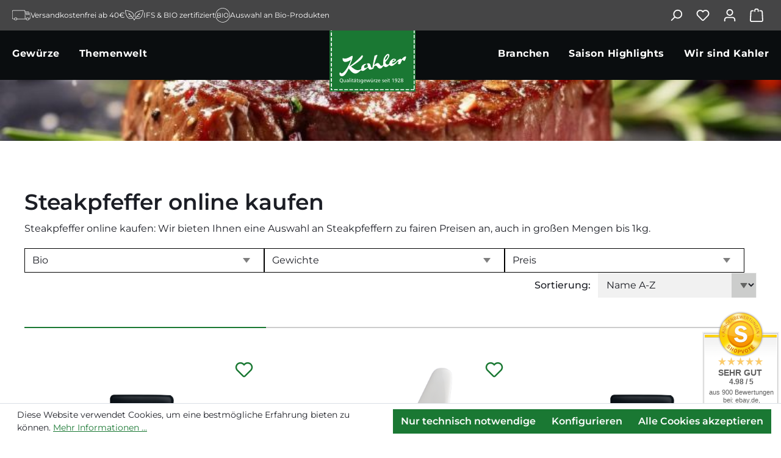

--- FILE ---
content_type: text/html; charset=UTF-8
request_url: https://www.kahler-berlin.de/steakpfeffer/
body_size: 31678
content:
<!DOCTYPE html>
<html lang="de-DE"
      itemscope="itemscope"
      itemtype="https://schema.org/WebPage">


       
                            
    <head>
                                    <meta charset="utf-8">
            
                            <meta name="viewport"
                      content="width=device-width, initial-scale=1, shrink-to-fit=no">
            
                            <meta name="author"
                      content="">
                <meta name="robots"
                      content="index,follow">
                <meta name="revisit-after"
                      content="15 days">
                <meta name="keywords"
                      content="">
                <meta name="description"
                      content="Steakpfeffer online kaufen: Wir bieten Ihnen eine Auswahl an Steakpfeffern zu fairen Preisen an, auch in großen Mengen bis 1kg.">
            
                                                <meta property="og:url"
                          content="https://www.kahler-berlin.de/steakpfeffer/">
                    <meta property="og:type"
                          content="website">
                    <meta property="og:site_name"
                          content="Kahler Gewürze">
                    <meta property="og:title"
                          content="Steakpfeffer online kaufen">
                    <meta property="og:description"
                          content="Steakpfeffer online kaufen: Wir bieten Ihnen eine Auswahl an Steakpfeffern zu fairen Preisen an, auch in großen Mengen bis 1kg.">
                    <meta property="og:image"
                          content="https://www.kahler-berlin.de/media/09/0a/fb/1730174937/kahler-logo_(5).svg?ts=1730174937">

                    <meta name="twitter:card"
                          content="summary">
                    <meta name="twitter:site"
                          content="Kahler Gewürze">
                    <meta name="twitter:title"
                          content="Steakpfeffer online kaufen">
                    <meta name="twitter:description"
                          content="Steakpfeffer online kaufen: Wir bieten Ihnen eine Auswahl an Steakpfeffern zu fairen Preisen an, auch in großen Mengen bis 1kg.">
                    <meta name="twitter:image"
                          content="https://www.kahler-berlin.de/media/09/0a/fb/1730174937/kahler-logo_(5).svg?ts=1730174937">
                            
                            <meta itemprop="copyrightHolder"
                      content="Kahler Gewürze">
                <meta itemprop="copyrightYear"
                      content="">
                <meta itemprop="isFamilyFriendly"
                      content="true">
                <meta itemprop="image"
                      content="https://www.kahler-berlin.de/media/09/0a/fb/1730174937/kahler-logo_(5).svg?ts=1730174937">
            
                                            <meta name="theme-color"
                      content="#ffffff">
                            
                                                
                    <link rel="shortcut icon"
                  href="https://www.kahler-berlin.de/media/2f/11/4d/1689930196/kahler-logo.svg?ts=1689930196">
        
                            
                                    <link rel="canonical" href="https://www.kahler-berlin.de/steakpfeffer/">
                    
                    <title itemprop="name">Steakpfeffer online kaufen</title>
        
                                                                        <link rel="stylesheet"
                      href="https://www.kahler-berlin.de/theme/2428bac6cff706eafbc461abde2de22a/css/all.css?1762499059">
                                    
                    
    <script>
        window.features = {"V6_5_0_0":true,"v6.5.0.0":true,"V6_6_0_0":true,"v6.6.0.0":true,"V6_7_0_0":false,"v6.7.0.0":false,"ADDRESS_SELECTION_REWORK":false,"address.selection.rework":false,"DISABLE_VUE_COMPAT":false,"disable.vue.compat":false,"ACCESSIBILITY_TWEAKS":true,"accessibility.tweaks":true,"ADMIN_VITE":false,"admin.vite":false,"TELEMETRY_METRICS":false,"telemetry.metrics":false,"PERFORMANCE_TWEAKS":false,"performance.tweaks":false,"CACHE_REWORK":false,"cache.rework":false,"PAYPAL_SETTINGS_TWEAKS":false,"paypal.settings.tweaks":false};
    </script>
        
                                                    
            <script>
                                    window.gtagActive = true;
                    window.gtagURL = 'https://www.googletagmanager.com/gtag/js?id=G-N3CYPEE5VH';
                    window.controllerName = 'navigation';
                    window.actionName = 'index';
                    window.trackOrders = '1';
                    window.gtagTrackingId = 'G-N3CYPEE5VH';
                    window.dataLayer = window.dataLayer || [];
                    window.gtagConfig = {
                        'anonymize_ip': '1',
                        'cookie_domain': 'none',
                        'cookie_prefix': '_swag_ga',
                    };

                    function gtag() { dataLayer.push(arguments); }
                            </script>
            
            <script>
            window.dataLayer = window.dataLayer || [];
            function gtag() { dataLayer.push(arguments); }

            (() => {
                const analyticsStorageEnabled = document.cookie.split(';').some((item) => item.trim().includes('google-analytics-enabled=1'));
                const adsEnabled = document.cookie.split(';').some((item) => item.trim().includes('google-ads-enabled=1'));

                // Always set a default consent for consent mode v2
                gtag('consent', 'default', {
                    'ad_user_data': adsEnabled ? 'granted' : 'denied',
                    'ad_storage': adsEnabled ? 'granted' : 'denied',
                    'ad_personalization': adsEnabled ? 'granted' : 'denied',
                    'analytics_storage': analyticsStorageEnabled ? 'granted' : 'denied'
                });
            })();
        </script>
            
                            
            
                
                                    <script>
                    window.useDefaultCookieConsent = true;
                </script>
                    
                                <script>
                window.activeNavigationId = '3cbf05a90c2e4df59140e36c9ddbee56';
                window.router = {
                    'frontend.cart.offcanvas': '/checkout/offcanvas',
                    'frontend.cookie.offcanvas': '/cookie/offcanvas',
                    'frontend.checkout.finish.page': '/checkout/finish',
                    'frontend.checkout.info': '/widgets/checkout/info',
                    'frontend.menu.offcanvas': '/widgets/menu/offcanvas',
                    'frontend.cms.page': '/widgets/cms',
                    'frontend.cms.navigation.page': '/widgets/cms/navigation',
                    'frontend.account.addressbook': '/widgets/account/address-book',
                    'frontend.country.country-data': '/country/country-state-data',
                    'frontend.app-system.generate-token': '/app-system/Placeholder/generate-token',
                    };
                window.salesChannelId = '3ec8cad1d48542a0a17fa84cbbde9366';
            </script>
        
                                <script>
                
                window.breakpoints = {"xs":0,"sm":576,"md":768,"lg":992,"xl":1200,"xxl":1400};
            </script>
        
                                    <script>
                    window.customerLoggedInState = 0;

                    window.wishlistEnabled = 1;
                </script>
                    
                        
                            <script>
                window.themeAssetsPublicPath = 'https://www.kahler-berlin.de/theme/01cdce5fd6954cff867a038d877e2e17/assets/';
            </script>
        
                        
    <script>
        window.validationMessages = {"required":"Die Eingabe darf nicht leer sein.","email":"Ung\u00fcltige E-Mail-Adresse. Die E-Mail ben\u00f6tigt das Format \"nutzer@beispiel.de\".","confirmation":"Ihre Eingaben sind nicht identisch.","minLength":"Die Eingabe ist zu kurz."};
    </script>
        
                                                            <script>
                        window.themeJsPublicPath = 'https://www.kahler-berlin.de/theme/2428bac6cff706eafbc461abde2de22a/js/';
                    </script>
                                            <script type="text/javascript" src="https://www.kahler-berlin.de/theme/2428bac6cff706eafbc461abde2de22a/js/storefront/storefront.js?1762499059" defer></script>
                                            <script type="text/javascript" src="https://www.kahler-berlin.de/theme/2428bac6cff706eafbc461abde2de22a/js/swag-pay-pal/swag-pay-pal.js?1762499059" defer></script>
                                            <script type="text/javascript" src="https://www.kahler-berlin.de/theme/2428bac6cff706eafbc461abde2de22a/js/valkarch-form-bot-blocker/valkarch-form-bot-blocker.js?1762499059" defer></script>
                                            <script type="text/javascript" src="https://www.kahler-berlin.de/theme/2428bac6cff706eafbc461abde2de22a/js/gjuce-credit-transfer-by-qrcode-s-w6/gjuce-credit-transfer-by-qrcode-s-w6.js?1762499059" defer></script>
                                            <script type="text/javascript" src="https://www.kahler-berlin.de/theme/2428bac6cff706eafbc461abde2de22a/js/kahler-theme/kahler-theme.js?1762499059" defer></script>
                                                        

    
    
        </head>

   
        <body class="is-ctl-navigation is-act-index">

            
                
    
    
            <div id="page-top" class="skip-to-content bg-primary-subtle text-primary-emphasis overflow-hidden" tabindex="-1">
            <div class="container skip-to-content-container d-flex justify-content-center visually-hidden-focusable">
                                                                                        <a href="#content-main" class="skip-to-content-link d-inline-flex text-decoration-underline m-1 p-2 fw-bold gap-2">
                                Zum Hauptinhalt springen
                            </a>
                                            
                                                                        <a href="#header-main-search-input" class="skip-to-content-link d-inline-flex text-decoration-underline m-1 p-2 fw-bold gap-2 d-none d-sm-block">
                                Zur Suche springen
                            </a>
                                            
                                                                        <a href="#main-navigation-menu" class="skip-to-content-link d-inline-flex text-decoration-underline m-1 p-2 fw-bold gap-2 d-none d-lg-block">
                                Zur Hauptnavigation springen
                            </a>
                                                                        </div>
        </div>
        
                        <noscript class="noscript-main">
                
    <div role="alert"
         aria-live="polite"
                  class="alert alert-info d-flex align-items-center">
                                                                        
                                                            <span class="icon icon-info" aria-hidden="true">
                                        <svg xmlns="http://www.w3.org/2000/svg" xmlns:xlink="http://www.w3.org/1999/xlink" width="24" height="24" viewBox="0 0 24 24"><defs><path d="M12 7c.5523 0 1 .4477 1 1s-.4477 1-1 1-1-.4477-1-1 .4477-1 1-1zm1 9c0 .5523-.4477 1-1 1s-1-.4477-1-1v-5c0-.5523.4477-1 1-1s1 .4477 1 1v5zm11-4c0 6.6274-5.3726 12-12 12S0 18.6274 0 12 5.3726 0 12 0s12 5.3726 12 12zM12 2C6.4772 2 2 6.4772 2 12s4.4772 10 10 10 10-4.4772 10-10S17.5228 2 12 2z" id="icons-default-info" /></defs><use xlink:href="#icons-default-info" fill="#758CA3" fill-rule="evenodd" /></svg>
                    </span>
                                                        
                                    
                    <div class="alert-content-container">
                                                    
                                                        <div class="alert-content">                                                    Um unseren Shop in vollem Umfang nutzen zu können, empfehlen wir Ihnen Javascript in Ihrem Browser zu aktivieren.
                                                                </div>                
                                                                </div>
            </div>
            </noscript>
        
                                                
    
                <header class="header-main">
                                                                    <div class="container">
                                
            <div class="row align-items-center header-row">
                <div class="col-12 col-lg-auto header-logo-col">
        <div class="d-inline-flex gap-2 align-items-center"><svg xmlns="http://www.w3.org/2000/svg" version="1.0" width="30px" height="30px" viewBox="0 0 215.000000 146.000000" preserveAspectRatio="xMidYMid meet">

<g transform="translate(0.000000,146.000000) scale(0.100000,-0.100000)" fill="currentColor" stroke="none">
<path d="M35 1295 l-25 -24 0 -474 0 -474 26 -24 c22 -21 37 -24 115 -27 l89 -4 19 -42 c10 -24 33 -53 51 -66 40 -28 126 -38 170 -20 36 15 87 71 96 105 l6 25 523 0 523 0 22 -45 c12 -25 36 -55 52 -67 38 -26 125 -36 168 -18 36 15 87 71 96 105 5 21 12 25 41 25 41 0 88 23 103 49 6 12 10 105 10 229 l0 209 -80 184 c-44 101 -86 187 -93 191 -6 4 -103 8 -214 8 l-203 0 0 64 c0 53 -4 67 -25 90 l-24 26 -711 0 -711 0 -24 -25z m1433 -37 c9 -9 12 -128 12 -475 l0 -463 -444 0 -444 0 -22 45 c-47 96 -149 131 -240 83 -35 -19 -51 -36 -70 -76 l-25 -52 -68 0 c-118 0 -107 -48 -107 473 0 339 3 456 12 465 17 17 1379 17 1396 0z m526 -343 l76 -175 0 -192 c0 -211 -5 -228 -61 -228 -23 0 -31 7 -47 44 -49 110 -183 140 -272 60 -21 -20 -44 -51 -50 -70 -12 -34 -13 -35 -58 -32 l-47 3 -3 370 c-1 203 0 376 3 382 3 10 51 13 194 13 l189 0 76 -175z m-1497 -539 c24 -26 33 -45 33 -71 0 -133 -164 -173 -225 -55 -19 37 -19 63 0 101 40 77 134 89 192 25z m1357 29 c41 -19 66 -62 66 -112 0 -66 -52 -113 -126 -113 -28 0 -44 8 -69 33 -19 19 -37 46 -41 61 -9 39 16 97 55 123 40 27 71 29 115 8z"/>
<path d="M1604 1007 c-2 -7 -3 -60 -2 -118 l3 -104 172 -3 c157 -2 172 -1 175 15 2 10 -16 64 -40 121 l-45 102 -129 0 c-97 0 -130 -3 -134 -13z m256 -103 c17 -36 30 -68 30 -70 0 -2 -54 -4 -120 -4 l-120 0 0 70 0 70 90 0 91 0 29 -66z"/>
</g>
</svg>Versandkostenfrei ab 40€</div>
        <div class="d-inline-flex gap-2 align-items-center"><svg xmlns="http://www.w3.org/2000/svg" version="1.0" width="30px" height="30px" viewBox="0 0 196.000000 146.000000" preserveAspectRatio="xMidYMid meet">

<g transform="translate(0.000000,146.000000) scale(0.100000,-0.100000)" fill="currentColor" stroke="none">
<path d="M5 1260 c-3 -5 -1 -48 5 -96 53 -427 191 -698 405 -796 41 -19 67 -23 145 -22 90 0 143 13 251 58 17 7 74 -71 129 -177 14 -28 33 -52 40 -52 7 0 29 32 49 70 56 110 100 168 119 159 96 -42 162 -58 247 -58 131 0 188 25 285 123 88 88 149 201 199 366 34 112 71 312 71 386 l0 49 -47 0 c-66 0 -219 -26 -330 -55 -135 -36 -243 -80 -325 -134 -195 -128 -260 -284 -207 -495 11 -46 26 -60 48 -46 10 6 9 23 -4 84 -32 142 6 261 113 357 69 61 221 138 347 174 107 31 342 72 352 61 10 -10 -31 -243 -62 -351 -36 -126 -113 -278 -175 -347 -74 -83 -159 -123 -260 -123 -73 0 -213 35 -226 56 -3 5 16 36 43 69 53 66 45 64 153 41 94 -21 204 -5 198 27 -3 14 -18 17 -103 18 -55 0 -113 6 -128 12 l-28 12 67 75 67 74 86 3 c78 3 86 5 86 23 0 17 -7 20 -52 20 -29 1 -55 4 -59 7 -3 4 19 34 50 66 58 61 70 92 37 92 -42 0 -405 -409 -538 -607 l-75 -112 -60 91 c-93 143 -221 298 -420 511 -66 71 -117 117 -129 117 -33 0 -21 -33 37 -97 31 -35 50 -64 42 -64 -7 -1 -35 -1 -61 1 -46 2 -48 1 -45 -22 3 -22 8 -23 90 -28 l86 -5 61 -69 c34 -38 61 -72 61 -76 0 -15 -129 -32 -190 -25 -60 7 -62 7 -58 -16 5 -39 104 -51 213 -24 33 8 65 14 72 15 7 0 35 -28 62 -62 l51 -63 -33 -17 c-17 -9 -65 -25 -106 -34 -140 -32 -248 2 -348 109 -118 126 -203 352 -242 646 l-8 63 61 -7 c92 -10 241 -42 331 -71 225 -72 367 -178 418 -312 20 -50 22 -158 5 -232 -10 -43 -9 -53 2 -60 37 -23 64 70 58 200 -5 114 -36 180 -123 266 -113 111 -326 200 -583 245 -124 21 -207 25 -217 9z"/>
</g>
</svg>IFS &amp; BIO zertifiziert</div>
        <div class="d-none d-lg-inline-flex gap-2 align-items-center"><svg xmlns="http://www.w3.org/2000/svg" version="1.0" width="24px" height="24px" viewBox="0 0 146.000000 146.000000" preserveAspectRatio="xMidYMid meet">

<g transform="translate(0.000000,146.000000) scale(0.100000,-0.100000)" fill="currentColor" stroke="none">
<path d="M601 1440 c-170 -36 -316 -122 -421 -247 -207 -246 -224 -608 -41 -870 260 -370 779 -417 1097 -99 224 225 275 547 132 836 -34 68 -60 103 -133 175 -98 99 -175 146 -300 185 -79 25 -260 35 -334 20z m257 -45 c353 -70 601 -425 539 -770 -20 -109 -50 -182 -108 -270 -171 -255 -490 -362 -780 -261 -101 35 -173 81 -254 161 -132 132 -196 283 -199 465 -1 128 12 186 71 309 38 79 59 108 127 176 164 165 383 233 604 190z"/>
<path d="M1025 954 c-59 -15 -90 -29 -121 -57 -66 -57 -92 -139 -73 -227 16 -75 91 -151 168 -170 158 -38 301 66 301 217 0 100 -43 174 -122 211 -45 22 -119 34 -153 26z m112 -59 c50 -21 72 -42 94 -90 58 -126 -28 -265 -165 -265 -76 0 -138 37 -172 102 -18 35 -18 131 0 166 44 85 154 124 243 87z"/>
<path d="M180 725 l0 -225 140 0 c196 0 240 22 240 120 0 51 -20 87 -57 101 l-24 9 26 23 c39 33 45 101 14 141 -36 46 -74 56 -214 56 l-125 0 0 -225z m260 172 c34 -17 55 -57 46 -90 -10 -42 -52 -57 -161 -57 l-95 0 0 80 0 80 93 0 c53 0 102 -6 117 -13z m44 -218 c17 -13 26 -30 26 -49 0 -73 -33 -90 -175 -90 l-105 0 0 80 0 80 114 0 c99 0 117 -3 140 -21z"/>
<path d="M670 725 l0 -225 25 0 25 0 0 225 0 225 -25 0 -25 0 0 -225z"/>
</g>
</svg>Auswahl an Bio-Produkten</div>
    </div>

                <div class="col-12 order-1 header-search-col">
        <div class="row">
            <div class="col">
                
    <div class="collapse"
         id="searchCollapse">
        <div class="header-search my-2 m-sm-auto">
                            <form action="/search"
                      method="get"
                      data-search-widget="true"
                      data-search-widget-options="{&quot;searchWidgetMinChars&quot;:2}"
                      data-url="/suggest?search="
                      class="header-search-form">
                                            <div class="input-group">
                                                            <input
                                    type="search"
                                    id="header-main-search-input"
                                    name="search"
                                    class="form-control header-search-input"
                                    autocomplete="off"
                                    autocapitalize="off"
                                    placeholder="Finde dein Lieblingsgewürz ..."
                                    aria-label="Finde dein Lieblingsgewürz ..."
                                    role="combobox"
                                    aria-autocomplete="list"
                                    aria-controls="search-suggest-listbox"
                                    aria-expanded="false"
                                    aria-describedby="search-suggest-result-info"
                                    value="">
                            
                                                            <button type="submit"
                                        class="btn header-search-btn"
                                        aria-label="Suchen">
                                    <span class="header-search-icon">
                                                <span class="icon icon-search">
                                        <svg xmlns="http://www.w3.org/2000/svg" xmlns:xlink="http://www.w3.org/1999/xlink" width="24" height="24" viewBox="0 0 24 24"><defs><path d="M10.0944 16.3199 4.707 21.707c-.3905.3905-1.0237.3905-1.4142 0-.3905-.3905-.3905-1.0237 0-1.4142L8.68 14.9056C7.6271 13.551 7 11.8487 7 10c0-4.4183 3.5817-8 8-8s8 3.5817 8 8-3.5817 8-8 8c-1.8487 0-3.551-.627-4.9056-1.6801zM15 16c3.3137 0 6-2.6863 6-6s-2.6863-6-6-6-6 2.6863-6 6 2.6863 6 6 6z" id="icons-default-search" /></defs><use xlink:href="#icons-default-search" fill="#758CA3" fill-rule="evenodd" /></svg>
                    </span>
                                        </span>
                                </button>
                            
                                                            <button class="btn header-close-btn js-search-close-btn d-none"
                                        type="button"
                                        aria-label="Die Dropdown-Suche schließen">
                                    <span class="header-close-icon">
                                                <span class="icon icon-x">
                                        <svg xmlns="http://www.w3.org/2000/svg" xmlns:xlink="http://www.w3.org/1999/xlink" width="24" height="24" viewBox="0 0 24 24"><defs><path d="m10.5858 12-7.293-7.2929c-.3904-.3905-.3904-1.0237 0-1.4142.3906-.3905 1.0238-.3905 1.4143 0L12 10.5858l7.2929-7.293c.3905-.3904 1.0237-.3904 1.4142 0 .3905.3906.3905 1.0238 0 1.4143L13.4142 12l7.293 7.2929c.3904.3905.3904 1.0237 0 1.4142-.3906.3905-1.0238.3905-1.4143 0L12 13.4142l-7.2929 7.293c-.3905.3904-1.0237.3904-1.4142 0-.3905-.3906-.3905-1.0238 0-1.4143L10.5858 12z" id="icons-default-x" /></defs><use xlink:href="#icons-default-x" fill="#758CA3" fill-rule="evenodd" /></svg>
                    </span>
                                        </span>
                                </button>
                                                    </div>
                                    </form>
                    </div>
    </div>
            </div>
        </div>
    </div>

                <div class="col-12 col-sm header-actions-col">
        <div class="row g-0 justify-content-end">
                            <div class="col-auto d-lg-none">
                    <div class="menu-button">
                                                                <button
                                            class="btn nav-main-toggle-btn header-actions-btn"
                                            type="button"
                                            data-off-canvas-menu="true"
                                            aria-label="Menü"
                                        >
                                                                                                    <span class="icon icon-stack">
                                        <svg xmlns="http://www.w3.org/2000/svg" xmlns:xlink="http://www.w3.org/1999/xlink" width="24" height="24" viewBox="0 0 24 24"><defs><path d="M3 13c-.5523 0-1-.4477-1-1s.4477-1 1-1h18c.5523 0 1 .4477 1 1s-.4477 1-1 1H3zm0-7c-.5523 0-1-.4477-1-1s.4477-1 1-1h18c.5523 0 1 .4477 1 1s-.4477 1-1 1H3zm0 14c-.5523 0-1-.4477-1-1s.4477-1 1-1h18c.5523 0 1 .4477 1 1s-.4477 1-1 1H3z" id="icons-default-stack" /></defs><use xlink:href="#icons-default-stack" fill="#758CA3" fill-rule="evenodd" /></svg>
                    </span>
                                                                                        </button>
                                    
                    </div>
                </div>

                    <div class="col col-lg-auto">
        <div class="search-toggle">
            <button class="btn header-actions-btn search-toggle-btn js-search-toggle-btn collapsed"
                    type="button"
                    data-bs-toggle="collapse"
                    data-bs-target="#searchCollapse"
                    aria-expanded="false"
                    aria-controls="searchCollapse"
                    aria-label="Suchen">
                        <span class="icon icon-search">
                                        <svg xmlns="http://www.w3.org/2000/svg" xmlns:xlink="http://www.w3.org/1999/xlink" width="24" height="24" viewBox="0 0 24 24"><use xlink:href="#icons-default-search" fill="#758CA3" fill-rule="evenodd" /></svg>
                    </span>
                </button>
        </div>
    </div>

            
            <a class="header-logo-main-link d-block d-lg-none"
               href="/"
               title="Zur Startseite gehen">
                                    <picture class="header-logo-picture">
                                                                            
                                                                            
                                                                                    <img src="https://www.kahler-berlin.de/media/09/0a/fb/1730174937/kahler-logo_%285%29.svg?ts=1730174937"
                                     alt="Zur Startseite gehen"
                                     class="img-fluid header-logo-main-img"/>
                                                                        </picture>
                            </a>

                                                <div class="col-auto">
                        <div class="header-wishlist">
                            <a class="btn header-wishlist-btn header-actions-btn"
                               href="/wishlist"
                               title="Merkzettel"
                               aria-label="Merkzettel">
                                    
            <span class="header-wishlist-icon">
                    <span class="icon icon-heart">
                                        <svg xmlns="http://www.w3.org/2000/svg" xmlns:xlink="http://www.w3.org/1999/xlink" width="24" height="24" viewBox="0 0 24 24"><defs><path d="M20.0139 12.2998c1.8224-1.8224 1.8224-4.7772 0-6.5996-1.8225-1.8225-4.7772-1.8225-6.5997 0L12 7.1144l-1.4142-1.4142c-1.8225-1.8225-4.7772-1.8225-6.5997 0-1.8224 1.8224-1.8224 4.7772 0 6.5996l7.519 7.519a.7.7 0 0 0 .9899 0l7.5189-7.519zm1.4142 1.4142-7.519 7.519c-1.0543 1.0544-2.7639 1.0544-3.8183 0L2.572 13.714c-2.6035-2.6035-2.6035-6.8245 0-9.428 2.6035-2.6035 6.8246-2.6035 9.4281 0 2.6035-2.6035 6.8246-2.6035 9.428 0 2.6036 2.6035 2.6036 6.8245 0 9.428z" id="icons-default-heart" /></defs><use xlink:href="#icons-default-heart" fill="#758CA3" fill-rule="evenodd" /></svg>
                    </span>
            </span>
    
    
    
    <span class="badge bg-primary header-wishlist-badge"
          id="wishlist-basket"
          data-wishlist-storage="true"
          data-wishlist-storage-options="{&quot;listPath&quot;:&quot;\/wishlist\/list&quot;,&quot;mergePath&quot;:&quot;\/wishlist\/merge&quot;,&quot;pageletPath&quot;:&quot;\/wishlist\/merge\/pagelet&quot;}"
          data-wishlist-widget="true"
          data-wishlist-widget-options="{&quot;showCounter&quot;:true}"
    ></span>
                            </a>
                        </div>
                    </div>
                            
                                        <div class="col-auto">
                                <div class="account-menu">
                                        <div class="dropdown">
                    <button class="btn account-menu-btn header-actions-btn"
                    type="button"
                    id="accountWidget"
                    data-account-menu="true"
                    data-bs-toggle="dropdown"
                    aria-haspopup="true"
                    aria-expanded="false"
                    aria-label="Ihr Konto"
                    title="Ihr Konto">
                        <span class="icon icon-avatar">
                                        <svg xmlns="http://www.w3.org/2000/svg" xmlns:xlink="http://www.w3.org/1999/xlink" width="24" height="24" viewBox="0 0 24 24"><defs><path d="M12 3C9.7909 3 8 4.7909 8 7c0 2.2091 1.7909 4 4 4 2.2091 0 4-1.7909 4-4 0-2.2091-1.7909-4-4-4zm0-2c3.3137 0 6 2.6863 6 6s-2.6863 6-6 6-6-2.6863-6-6 2.6863-6 6-6zM4 22.099c0 .5523-.4477 1-1 1s-1-.4477-1-1V20c0-2.7614 2.2386-5 5-5h10.0007c2.7614 0 5 2.2386 5 5v2.099c0 .5523-.4477 1-1 1s-1-.4477-1-1V20c0-1.6569-1.3431-3-3-3H7c-1.6569 0-3 1.3431-3 3v2.099z" id="icons-default-avatar" /></defs><use xlink:href="#icons-default-avatar" fill="#758CA3" fill-rule="evenodd" /></svg>
                    </span>
                </button>
        
                    <div class="dropdown-menu dropdown-menu-end account-menu-dropdown js-account-menu-dropdown"
                 aria-labelledby="accountWidget">
                

        
            <div class="offcanvas-header">
                            <button class="btn btn-secondary offcanvas-close js-offcanvas-close">
                                                    <span class="icon icon-x icon-sm">
                                        <svg xmlns="http://www.w3.org/2000/svg" xmlns:xlink="http://www.w3.org/1999/xlink" width="24" height="24" viewBox="0 0 24 24"><use xlink:href="#icons-default-x" fill="#758CA3" fill-rule="evenodd" /></svg>
                    </span>
                        
                                            Menü schließen
                                    </button>
                    </div>
    
            <div class="offcanvas-body">
                <div class="account-menu">
                                    <div class="dropdown-header account-menu-header">
                    Ihr Konto
                </div>
                    
                                    <div class="account-menu-login">
                                            <a href="/account/login"
                           title="Anmelden"
                           class="btn btn-primary account-menu-login-button">
                            Anmelden
                        </a>
                    
                                            <div class="account-menu-register">
                            oder
                            <a href="/account/login"
                               title="Registrieren">
                                registrieren
                            </a>
                        </div>
                                    </div>
                    
                    <div class="account-menu-links">
                    <div class="header-account-menu">
        <div class="card account-menu-inner">
                                        
                                                <nav class="list-group list-group-flush account-aside-list-group">
                                                                                    <a href="/account"
                                   title="Übersicht"
                                   class="list-group-item list-group-item-action account-aside-item"
                                   >
                                    Übersicht
                                </a>
                            
                                                            <a href="/account/profile"
                                   title="Persönliches Profil"
                                   class="list-group-item list-group-item-action account-aside-item"
                                   >
                                    Persönliches Profil
                                </a>
                            
                                                            <a href="/account/address"
                                   title="Adressen"
                                   class="list-group-item list-group-item-action account-aside-item"
                                   >
                                    Adressen
                                </a>
                            
                                                                                                                        <a href="/account/payment"
                                   title="Zahlungsarten"
                                   class="list-group-item list-group-item-action account-aside-item"
                                   >
                                    Zahlungsarten
                                </a>
                                                            
                                                            <a href="/account/order"
                                   title="Bestellungen"
                                   class="list-group-item list-group-item-action account-aside-item"
                                   >
                                    Bestellungen
                                </a>
                                                                        </nav>
                            
                                                </div>
    </div>
            </div>
            </div>
        </div>
                </div>
            </div>
                                </div>
                            </div>
                        

                                        <div class="col-auto">
                                <div
                                    class="header-cart"
                                    data-off-canvas-cart="true"
                                >
                                    <a class="btn header-cart-btn header-actions-btn"
                                       href="/checkout/cart"
                                       data-cart-widget="true"
                                       title="Warenkorb"
                                       aria-label="Warenkorb">
                                            <span class="header-cart-icon">
                <span class="icon icon-bag">
                                        <svg aria-label="Warenkorb" xmlns="http://www.w3.org/2000/svg" xmlns:xlink="http://www.w3.org/1999/xlink" width="24" height="24" viewBox="0 0 24 24"><defs><path d="M5.892 3c.5523 0 1 .4477 1 1s-.4477 1-1 1H3.7895a1 1 0 0 0-.9986.9475l-.7895 15c-.029.5515.3946 1.0221.9987 1.0525h17.8102c.5523 0 1-.4477.9986-1.0525l-.7895-15A1 1 0 0 0 20.0208 5H17.892c-.5523 0-1-.4477-1-1s.4477-1 1-1h2.1288c1.5956 0 2.912 1.249 2.9959 2.8423l.7894 15c.0035.0788.0035.0788.0042.1577 0 1.6569-1.3432 3-3 3H3c-.079-.0007-.079-.0007-.1577-.0041-1.6546-.0871-2.9253-1.499-2.8382-3.1536l.7895-15C.8775 4.249 2.1939 3 3.7895 3H5.892zm4 2c0 .5523-.4477 1-1 1s-1-.4477-1-1V3c0-1.6569 1.3432-3 3-3h2c1.6569 0 3 1.3431 3 3v2c0 .5523-.4477 1-1 1s-1-.4477-1-1V3c0-.5523-.4477-1-1-1h-2c-.5523 0-1 .4477-1 1v2z" id="icons-default-bag" /></defs><use xlink:href="#icons-default-bag" fill="#758CA3" fill-rule="evenodd" /></svg>
                    </span>
        </span>
        <span class="header-cart-total d-none d-sm-inline-block ms-sm-2">
                0,00 €    </span>
                                    </a>
                                </div>
                            </div>
                        
        </div>
    </div>
        </div>
                            </div>
                    

    <div class="nav-main">
                        
    <div class="main-navigation"
         id="mainNavigation"
         data-flyout-menu="true">
                    <div class="container">
                    <nav class="nav main-navigation-menu"
         itemscope="itemscope"
         itemtype="http://schema.org/SiteNavigationElement">
        
                
        
                

        <ul class="main-navigation-menu__left">
            
                                            
                                                                                                                                                                                                                        
                                        <a class="nav-link main-navigation-link nav-item-58b952aad4fb4c4b88e5eded1981787a active"
                                           href="https://www.kahler-berlin.de/gewuerze/"
                                           itemprop="url"
                                           data-flyout-menu-trigger="58b952aad4fb4c4b88e5eded1981787a"                                                                                      title="Gewürze">
                                            <div class="main-navigation-link-text">
                                                <span itemprop="name">Gewürze</span>
                                            </div>
                                        </a>
                                                                                    <div class="navigation-flyouts position-absolute w-100 start-0">
                                                <div class="navigation-flyout"
                                                     data-flyout-menu-id="58b952aad4fb4c4b88e5eded1981787a">
                                                    <div class="container">
                                                                    
            <div class="row navigation-flyout-bar">
                            <div class="col">
                    <div class="navigation-flyout-category-link">
                                                                                    <a class="nav-link"
                                   href="https://www.kahler-berlin.de/gewuerze/"
                                   itemprop="url"
                                   title="Gewürze">
                                                                            Zur Kategorie Gewürze
                                                <span class="icon icon-arrow-right icon-primary">
                                        <svg xmlns="http://www.w3.org/2000/svg" xmlns:xlink="http://www.w3.org/1999/xlink" width="16" height="16" viewBox="0 0 16 16"><defs><path id="icons-solid-arrow-right" d="M6.7071 6.2929c-.3905-.3905-1.0237-.3905-1.4142 0-.3905.3905-.3905 1.0237 0 1.4142l3 3c.3905.3905 1.0237.3905 1.4142 0l3-3c.3905-.3905.3905-1.0237 0-1.4142-.3905-.3905-1.0237-.3905-1.4142 0L9 8.5858l-2.2929-2.293z" /></defs><use transform="rotate(-90 9 8.5)" xlink:href="#icons-solid-arrow-right" fill="#758CA3" fill-rule="evenodd" /></svg>
                    </span>
                                                                        </a>
                                                                        </div>
                </div>
            
                            <div class="col-auto">
                    <div class="navigation-flyout-close js-close-flyout-menu">
                                                                                            <span class="icon icon-x">
                                        <svg xmlns="http://www.w3.org/2000/svg" xmlns:xlink="http://www.w3.org/1999/xlink" width="24" height="24" viewBox="0 0 24 24"><use xlink:href="#icons-default-x" fill="#758CA3" fill-rule="evenodd" /></svg>
                    </span>
                                                                            </div>
                </div>
                    </div>
    
            <div class="row navigation-flyout-content">
                            <div class="col">
                    <div class="navigation-flyout-categories">
                                                        
                    
    
    <div class="row navigation-flyout-categories is-level-0">
                                            
                            <div class="col-3 navigation-flyout-col">
                                                                        <a class="nav-item nav-link navigation-flyout-link is-level-0"
                               href="https://www.kahler-berlin.de/bio-gewuerze/"
                               itemprop="url"
                                                              title="Bio Gewürze">
                                <span itemprop="name">Bio Gewürze</span>
                            </a>
                                            
                                                                            
        
    
    <div class="navigation-flyout-categories is-level-1">
            </div>
                                                            </div>
                                                        
                            <div class="col-3 navigation-flyout-col">
                                                                        <a class="nav-item nav-link navigation-flyout-link is-level-0"
                               href="https://www.kahler-berlin.de/kraeuter/"
                               itemprop="url"
                                                              title="Kräuter">
                                <span itemprop="name">Kräuter</span>
                            </a>
                                            
                                                                            
        
    
    <div class="navigation-flyout-categories is-level-1">
            </div>
                                                            </div>
                                                        
                            <div class="col-3 navigation-flyout-col">
                                                                        <a class="nav-item nav-link navigation-flyout-link is-level-0"
                               href="https://www.kahler-berlin.de/curry/"
                               itemprop="url"
                                                              title="Curry">
                                <span itemprop="name">Curry</span>
                            </a>
                                            
                                                                            
        
    
    <div class="navigation-flyout-categories is-level-1">
            </div>
                                                            </div>
                                                        
                            <div class="col-3 navigation-flyout-col">
                                                                        <a class="nav-item nav-link navigation-flyout-link is-level-0"
                               href="https://www.kahler-berlin.de/gewuerzsalz/"
                               itemprop="url"
                                                              title="Salz &amp; Gewürzsalz">
                                <span itemprop="name">Salz &amp; Gewürzsalz</span>
                            </a>
                                            
                                                                            
        
    
    <div class="navigation-flyout-categories is-level-1">
            </div>
                                                            </div>
                                                        
                            <div class="col-3 navigation-flyout-col">
                                                                        <a class="nav-item nav-link navigation-flyout-link is-level-0"
                               href="https://www.kahler-berlin.de/pfeffer/"
                               itemprop="url"
                                                              title="Pfeffer">
                                <span itemprop="name">Pfeffer</span>
                            </a>
                                            
                                                                            
        
    
    <div class="navigation-flyout-categories is-level-1">
            </div>
                                                            </div>
                                                        
                            <div class="col-3 navigation-flyout-col">
                                                                        <a class="nav-item nav-link navigation-flyout-link is-level-0 active"
                               href="https://www.kahler-berlin.de/steakpfeffer/"
                               itemprop="url"
                                                              title="Steakpfeffer">
                                <span itemprop="name">Steakpfeffer</span>
                            </a>
                                            
                                                                            
        
    
    <div class="navigation-flyout-categories is-level-1">
            </div>
                                                            </div>
                        </div>
                                            </div>
                </div>
            
                                                </div>
                                                        </div>
                                                </div>
                                            </div>
                                                                                                            
                                            
                                                                                            <div class="nav-link main-navigation-link nav-item-98fe530709e249c9868edf62af86e1d7"
                                                                                            data-flyout-menu-trigger="98fe530709e249c9868edf62af86e1d7"
                                                                                          title="Themenwelt">
                                            <div class="main-navigation-link-text">
                                                <span itemprop="name">Themenwelt</span>
                                            </div>
                                        </div>
                                                                                    <div class="navigation-flyouts position-absolute w-100 start-0">
                                                <div class="navigation-flyout"
                                                     data-flyout-menu-id="98fe530709e249c9868edf62af86e1d7">
                                                    <div class="container">
                                                                
            <div class="row navigation-flyout-bar">
                            <div class="col">
                    <div class="navigation-flyout-category-link">
                                                                                                </div>
                </div>
            
                            <div class="col-auto">
                    <div class="navigation-flyout-close js-close-flyout-menu">
                                                                                            <span class="icon icon-x">
                                        <svg xmlns="http://www.w3.org/2000/svg" xmlns:xlink="http://www.w3.org/1999/xlink" width="24" height="24" viewBox="0 0 24 24"><use xlink:href="#icons-default-x" fill="#758CA3" fill-rule="evenodd" /></svg>
                    </span>
                                                                            </div>
                </div>
                    </div>
    
            <div class="row navigation-flyout-content">
                            <div class="col">
                    <div class="navigation-flyout-categories">
                                                        
                    
    
    <div class="row navigation-flyout-categories is-level-0">
                                            
                            <div class="col-3 navigation-flyout-col">
                                                                        <a class="nav-item nav-link navigation-flyout-link is-level-0"
                               href="https://www.kahler-berlin.de/bbq-grillgewuerze/"
                               itemprop="url"
                                                              title="BBQ &amp; Grillgewürze">
                                <span itemprop="name">BBQ &amp; Grillgewürze</span>
                            </a>
                                            
                                                                            
        
    
    <div class="navigation-flyout-categories is-level-1">
            </div>
                                                            </div>
                                                        
                            <div class="col-3 navigation-flyout-col">
                                                                        <a class="nav-item nav-link navigation-flyout-link is-level-0"
                               href="https://www.kahler-berlin.de/black-profi-edition/"
                               itemprop="url"
                                                              title="BLACK &amp; PROFI Edition">
                                <span itemprop="name">BLACK &amp; PROFI Edition</span>
                            </a>
                                            
                                                                            
        
    
    <div class="navigation-flyout-categories is-level-1">
            </div>
                                                            </div>
                                                        
                            <div class="col-3 navigation-flyout-col">
                                                                        <a class="nav-item nav-link navigation-flyout-link is-level-0"
                               href="https://www.kahler-berlin.de/dips-sossen/"
                               itemprop="url"
                                                              title="Dips &amp; Soßen">
                                <span itemprop="name">Dips &amp; Soßen</span>
                            </a>
                                            
                                                                            
        
    
    <div class="navigation-flyout-categories is-level-1">
            </div>
                                                            </div>
                                                        
                            <div class="col-3 navigation-flyout-col">
                                                                        <a class="nav-item nav-link navigation-flyout-link is-level-0"
                               href="https://www.kahler-berlin.de/fischgewuerze/"
                               itemprop="url"
                                                              title="Fischgewürze">
                                <span itemprop="name">Fischgewürze</span>
                            </a>
                                            
                                                                            
        
    
    <div class="navigation-flyout-categories is-level-1">
            </div>
                                                            </div>
                                                        
                            <div class="col-3 navigation-flyout-col">
                                                                        <a class="nav-item nav-link navigation-flyout-link is-level-0"
                               href="https://www.kahler-berlin.de/raeuchermittel/"
                               itemprop="url"
                                                              title="Räuchermittel">
                                <span itemprop="name">Räuchermittel</span>
                            </a>
                                            
                                                                            
        
    
    <div class="navigation-flyout-categories is-level-1">
            </div>
                                                            </div>
                                                        
                            <div class="col-3 navigation-flyout-col">
                                                                        <a class="nav-item nav-link navigation-flyout-link is-level-0"
                               href="https://www.kahler-berlin.de/gewurze-fuer-suesses/"
                               itemprop="url"
                                                              title="Für Süßes &amp; Desserts">
                                <span itemprop="name">Für Süßes &amp; Desserts</span>
                            </a>
                                            
                                                                            
        
    
    <div class="navigation-flyout-categories is-level-1">
            </div>
                                                            </div>
                                                        
                            <div class="col-3 navigation-flyout-col">
                                                                        <a class="nav-item nav-link navigation-flyout-link is-level-0"
                               href="https://www.kahler-berlin.de/veggie/"
                               itemprop="url"
                                                              title="Veggie">
                                <span itemprop="name">Veggie</span>
                            </a>
                                            
                                                                            
        
    
    <div class="navigation-flyout-categories is-level-1">
            </div>
                                                            </div>
                                                        
                            <div class="col-3 navigation-flyout-col">
                                                                        <a class="nav-item nav-link navigation-flyout-link is-level-0"
                               href="https://www.kahler-berlin.de/geschenkideen/"
                               itemprop="url"
                                                              title="Geschenkideen &amp; Zubehör">
                                <span itemprop="name">Geschenkideen &amp; Zubehör</span>
                            </a>
                                            
                                                                            
        
    
    <div class="navigation-flyout-categories is-level-1">
            </div>
                                                            </div>
                        </div>
                                            </div>
                </div>
            
                                                </div>
                                                        </div>
                                                </div>
                                            </div>
                                                                                                            
                    </ul>
        <a href="/"
           title="Zur Startseite gehen">
                            <picture class="header-logo-picture">
                                                                
                                                                
                                                                        <img src="https://www.kahler-berlin.de/media/09/0a/fb/1730174937/kahler-logo_%285%29.svg?ts=1730174937"
                                 alt="Zur Startseite gehen"
                                 class="img-fluid header-logo-main-img"/>
                                                            </picture>
                    </a>
        <ul class="main-navigation-menu__right">
            
                                            
                                                                                                                                    
                                        <a class="nav-link main-navigation-link nav-item-919d2fcb503f4d92ab4e452742c6f8fd "
                                           href="https://www.kahler-berlin.de/branchen/"
                                           itemprop="url"
                                           data-flyout-menu-trigger="919d2fcb503f4d92ab4e452742c6f8fd"                                                                                      title="Branchen">
                                            <div class="main-navigation-link-text">
                                                <span itemprop="name">Branchen</span>
                                            </div>
                                        </a>
                                                                                    <div class="navigation-flyouts position-absolute w-100 start-0">
                                                <div class="navigation-flyout"
                                                     data-flyout-menu-id="919d2fcb503f4d92ab4e452742c6f8fd">
                                                    <div class="container">
                                                                    
            <div class="row navigation-flyout-bar">
                            <div class="col">
                    <div class="navigation-flyout-category-link">
                                                                                    <a class="nav-link"
                                   href="https://www.kahler-berlin.de/branchen/"
                                   itemprop="url"
                                   title="Branchen">
                                                                            Zur Kategorie Branchen
                                                <span class="icon icon-arrow-right icon-primary">
                                        <svg xmlns="http://www.w3.org/2000/svg" xmlns:xlink="http://www.w3.org/1999/xlink" width="16" height="16" viewBox="0 0 16 16"><use transform="rotate(-90 9 8.5)" xlink:href="#icons-solid-arrow-right" fill="#758CA3" fill-rule="evenodd" /></svg>
                    </span>
                                                                        </a>
                                                                        </div>
                </div>
            
                            <div class="col-auto">
                    <div class="navigation-flyout-close js-close-flyout-menu">
                                                                                            <span class="icon icon-x">
                                        <svg xmlns="http://www.w3.org/2000/svg" xmlns:xlink="http://www.w3.org/1999/xlink" width="24" height="24" viewBox="0 0 24 24"><use xlink:href="#icons-default-x" fill="#758CA3" fill-rule="evenodd" /></svg>
                    </span>
                                                                            </div>
                </div>
                    </div>
    
            <div class="row navigation-flyout-content">
                            <div class="col">
                    <div class="navigation-flyout-categories">
                                                        
                    
    
    <div class="row navigation-flyout-categories is-level-0">
                                            
                            <div class="col-3 navigation-flyout-col">
                                                                        <a class="nav-item nav-link navigation-flyout-link is-level-0"
                               href="https://www.kahler-berlin.de/gewuerze-backerei-konditorei-backwaren"
                               itemprop="url"
                                                              title="Bäckerei &amp; Konditorei">
                                <span itemprop="name">Bäckerei &amp; Konditorei</span>
                            </a>
                                            
                                                                            
        
    
    <div class="navigation-flyout-categories is-level-1">
            </div>
                                                            </div>
                                                        
                            <div class="col-3 navigation-flyout-col">
                                                                        <a class="nav-item nav-link navigation-flyout-link is-level-0"
                               href="https://www.kahler-berlin.de/gewuerze-fleischereibedarf/"
                               itemprop="url"
                                                              title="Fleischereibedarf">
                                <span itemprop="name">Fleischereibedarf</span>
                            </a>
                                            
                                                                            
        
    
    <div class="navigation-flyout-categories is-level-1">
            </div>
                                                            </div>
                                                        
                            <div class="col-3 navigation-flyout-col">
                                                                        <a class="nav-item nav-link navigation-flyout-link is-level-0"
                               href="https://www.kahler-berlin.de/gewuerze-fischereien-fischrestaurants-fischimbisse"
                               itemprop="url"
                                                              title="Fischereien &amp; Fischrestaurants">
                                <span itemprop="name">Fischereien &amp; Fischrestaurants</span>
                            </a>
                                            
                                                                            
        
    
    <div class="navigation-flyout-categories is-level-1">
            </div>
                                                            </div>
                                                        
                            <div class="col-3 navigation-flyout-col">
                                                                        <a class="nav-item nav-link navigation-flyout-link is-level-0"
                               href="https://www.kahler-berlin.de/gewuerze-gastronomie/"
                               itemprop="url"
                                                              title="Gastronomie">
                                <span itemprop="name">Gastronomie</span>
                            </a>
                                            
                                                                            
        
    
    <div class="navigation-flyout-categories is-level-1">
            </div>
                                                            </div>
                                                        
                            <div class="col-3 navigation-flyout-col">
                                                                        <a class="nav-item nav-link navigation-flyout-link is-level-0"
                               href="https://www.kahler-berlin.de/gewuerze-getraenkeherstellung/"
                               itemprop="url"
                                                              title="Getränkeherstellung">
                                <span itemprop="name">Getränkeherstellung</span>
                            </a>
                                            
                                                                            
        
    
    <div class="navigation-flyout-categories is-level-1">
            </div>
                                                            </div>
                                                        
                            <div class="col-3 navigation-flyout-col">
                                                                        <a class="nav-item nav-link navigation-flyout-link is-level-0"
                               href="https://www.kahler-berlin.de/gewuerze-imkerei/"
                               itemprop="url"
                                                              title="Imkerei">
                                <span itemprop="name">Imkerei</span>
                            </a>
                                            
                                                                            
        
    
    <div class="navigation-flyout-categories is-level-1">
            </div>
                                                            </div>
                                                        
                            <div class="col-3 navigation-flyout-col">
                                                                        <a class="nav-item nav-link navigation-flyout-link is-level-0"
                               href="https://www.kahler-berlin.de/gewuerze-nudelmanufaktur/"
                               itemprop="url"
                                                              title="Nudelmanufaktur">
                                <span itemprop="name">Nudelmanufaktur</span>
                            </a>
                                            
                                                                            
        
    
    <div class="navigation-flyout-categories is-level-1">
            </div>
                                                            </div>
                                                        
                            <div class="col-3 navigation-flyout-col">
                                                                        <a class="nav-item nav-link navigation-flyout-link is-level-0"
                               href="https://www.kahler-berlin.de/industrie/"
                               itemprop="url"
                                                              title="Individuelle Lösungen">
                                <span itemprop="name">Individuelle Lösungen</span>
                            </a>
                                            
                                                                            
        
    
    <div class="navigation-flyout-categories is-level-1">
            </div>
                                                            </div>
                        </div>
                                            </div>
                </div>
            
                                                </div>
                                                        </div>
                                                </div>
                                            </div>
                                                                                                            
                                            
                                                                                            <div class="nav-link main-navigation-link nav-item-4122901c4fdd44b197c4c1c860bba407"
                                                                                            data-flyout-menu-trigger="4122901c4fdd44b197c4c1c860bba407"
                                                                                          title="Saison Highlights">
                                            <div class="main-navigation-link-text">
                                                <span itemprop="name">Saison Highlights</span>
                                            </div>
                                        </div>
                                                                                    <div class="navigation-flyouts position-absolute w-100 start-0">
                                                <div class="navigation-flyout"
                                                     data-flyout-menu-id="4122901c4fdd44b197c4c1c860bba407">
                                                    <div class="container">
                                                                
            <div class="row navigation-flyout-bar">
                            <div class="col">
                    <div class="navigation-flyout-category-link">
                                                                                                </div>
                </div>
            
                            <div class="col-auto">
                    <div class="navigation-flyout-close js-close-flyout-menu">
                                                                                            <span class="icon icon-x">
                                        <svg xmlns="http://www.w3.org/2000/svg" xmlns:xlink="http://www.w3.org/1999/xlink" width="24" height="24" viewBox="0 0 24 24"><use xlink:href="#icons-default-x" fill="#758CA3" fill-rule="evenodd" /></svg>
                    </span>
                                                                            </div>
                </div>
                    </div>
    
            <div class="row navigation-flyout-content">
                            <div class="col">
                    <div class="navigation-flyout-categories">
                                                        
                    
    
    <div class="row navigation-flyout-categories is-level-0">
                                            
                            <div class="col-3 navigation-flyout-col">
                                                                        <a class="nav-item nav-link navigation-flyout-link is-level-0"
                               href="https://www.kahler-berlin.de/fruehling/"
                               itemprop="url"
                                                              title="Frühling">
                                <span itemprop="name">Frühling</span>
                            </a>
                                            
                                                                            
        
    
    <div class="navigation-flyout-categories is-level-1">
            </div>
                                                            </div>
                                                        
                            <div class="col-3 navigation-flyout-col">
                                                                        <a class="nav-item nav-link navigation-flyout-link is-level-0"
                               href="https://www.kahler-berlin.de/sommer/"
                               itemprop="url"
                                                              title="Sommer">
                                <span itemprop="name">Sommer</span>
                            </a>
                                            
                                                                            
        
    
    <div class="navigation-flyout-categories is-level-1">
            </div>
                                                            </div>
                                                        
                            <div class="col-3 navigation-flyout-col">
                                                                        <a class="nav-item nav-link navigation-flyout-link is-level-0"
                               href="https://www.kahler-berlin.de/herbst/"
                               itemprop="url"
                                                              title="Herbst">
                                <span itemprop="name">Herbst</span>
                            </a>
                                            
                                                                            
        
    
    <div class="navigation-flyout-categories is-level-1">
            </div>
                                                            </div>
                                                        
                            <div class="col-3 navigation-flyout-col">
                                                                        <a class="nav-item nav-link navigation-flyout-link is-level-0"
                               href="https://www.kahler-berlin.de/winter/"
                               itemprop="url"
                                                              title="Winter">
                                <span itemprop="name">Winter</span>
                            </a>
                                            
                                                                            
        
    
    <div class="navigation-flyout-categories is-level-1">
            </div>
                                                            </div>
                                                        
                            <div class="col-3 navigation-flyout-col">
                                                                        <a class="nav-item nav-link navigation-flyout-link is-level-0"
                               href="https://www.kahler-berlin.de/Saison-Highlights/Adventskalender/"
                               itemprop="url"
                                                              title="Adventskalender">
                                <span itemprop="name">Adventskalender</span>
                            </a>
                                            
                                                                            
        
    
    <div class="navigation-flyout-categories is-level-1">
            </div>
                                                            </div>
                        </div>
                                            </div>
                </div>
            
                                                </div>
                                                        </div>
                                                </div>
                                            </div>
                                                                                                            
                                            
                                                                                            <div class="nav-link main-navigation-link nav-item-2ca73ef49c384ebd83f385f40ef171ae"
                                                                                            data-flyout-menu-trigger="2ca73ef49c384ebd83f385f40ef171ae"
                                                                                          title="Wir sind Kahler">
                                            <div class="main-navigation-link-text">
                                                <span itemprop="name">Wir sind Kahler</span>
                                            </div>
                                        </div>
                                                                                    <div class="navigation-flyouts position-absolute w-100 start-0">
                                                <div class="navigation-flyout"
                                                     data-flyout-menu-id="2ca73ef49c384ebd83f385f40ef171ae">
                                                    <div class="container">
                                                                
            <div class="row navigation-flyout-bar">
                            <div class="col">
                    <div class="navigation-flyout-category-link">
                                                                                                </div>
                </div>
            
                            <div class="col-auto">
                    <div class="navigation-flyout-close js-close-flyout-menu">
                                                                                            <span class="icon icon-x">
                                        <svg xmlns="http://www.w3.org/2000/svg" xmlns:xlink="http://www.w3.org/1999/xlink" width="24" height="24" viewBox="0 0 24 24"><use xlink:href="#icons-default-x" fill="#758CA3" fill-rule="evenodd" /></svg>
                    </span>
                                                                            </div>
                </div>
                    </div>
    
            <div class="row navigation-flyout-content">
                            <div class="col">
                    <div class="navigation-flyout-categories">
                                                        
                    
    
    <div class="row navigation-flyout-categories is-level-0">
                                            
                            <div class="col-3 navigation-flyout-col">
                                                                        <a class="nav-item nav-link navigation-flyout-link is-level-0"
                               href="https://www.kahler-berlin.de/ueber-kahler"
                               itemprop="url"
                                                              title="Über Kahler">
                                <span itemprop="name">Über Kahler</span>
                            </a>
                                            
                                                                            
        
    
    <div class="navigation-flyout-categories is-level-1">
            </div>
                                                            </div>
                                                        
                            <div class="col-3 navigation-flyout-col">
                                                                        <a class="nav-item nav-link navigation-flyout-link is-level-0"
                               href="https://www.kahler-berlin.de/zertifikate/"
                               itemprop="url"
                                                              title="Zertifikate">
                                <span itemprop="name">Zertifikate</span>
                            </a>
                                            
                                                                            
        
    
    <div class="navigation-flyout-categories is-level-1">
            </div>
                                                            </div>
                                                        
                            <div class="col-3 navigation-flyout-col">
                                                                        <a class="nav-item nav-link navigation-flyout-link is-level-0"
                               href="https://www.kahler-berlin.de/karriere/"
                               itemprop="url"
                                                              title="Karriere">
                                <span itemprop="name">Karriere</span>
                            </a>
                                            
                                                                            
        
    
    <div class="navigation-flyout-categories is-level-1">
            </div>
                                                            </div>
                        </div>
                                            </div>
                </div>
            
                                                </div>
                                                        </div>
                                                </div>
                                            </div>
                                                                                                            
                    </ul>
    </nav>

                            </div>
            </div>
            </div>
                </header>
            
                        
                                                            <div class="d-none js-navigation-offcanvas-initial-content">
                                                                            

        
            <div class="offcanvas-header">
                            <button class="btn btn-secondary offcanvas-close js-offcanvas-close">
                                                    <span class="icon icon-x icon-sm">
                                        <svg xmlns="http://www.w3.org/2000/svg" xmlns:xlink="http://www.w3.org/1999/xlink" width="24" height="24" viewBox="0 0 24 24"><use xlink:href="#icons-default-x" fill="#758CA3" fill-rule="evenodd" /></svg>
                    </span>
                        
                                            Menü schließen
                                    </button>
                    </div>
    
            <div class="offcanvas-body">
                        <nav class="nav navigation-offcanvas-actions">
                                
    
                
                                
    
                        </nav>
    
                <div class="navigation-offcanvas-container"></div>
            </div>
                                                </div>
                                    
                    <main class="content-main" id="content-main">
                    <div class="flashbags container"></div>
                    <div class="container-main">
                        <div class="cms-breadcrumb container"><nav aria-label="breadcrumb"><ol class="breadcrumb"
                    itemscope
                    itemtype="https://schema.org/BreadcrumbList"><li class="breadcrumb-item"
                                                                itemprop="itemListElement"
                                itemscope
                                itemtype="https://schema.org/ListItem"><a href="https://www.kahler-berlin.de/gewuerze/"
                                       class="breadcrumb-link "
                                       title="Gewürze"
                                                                              itemprop="item"><link itemprop="url"
                                              href="https://www.kahler-berlin.de/gewuerze/"><span class="breadcrumb-title" itemprop="name">Gewürze</span></a><meta itemprop="position" content="1"></li><div class="breadcrumb-placeholder"><span class="icon icon-arrow-medium-right icon-fluid" aria-hidden="true"><svg xmlns="http://www.w3.org/2000/svg" xmlns:xlink="http://www.w3.org/1999/xlink" width="16" height="16" viewBox="0 0 16 16"><defs><path id="icons-solid-arrow-medium-right" d="M4.7071 5.2929c-.3905-.3905-1.0237-.3905-1.4142 0-.3905.3905-.3905 1.0237 0 1.4142l4 4c.3905.3905 1.0237.3905 1.4142 0l4-4c.3905-.3905.3905-1.0237 0-1.4142-.3905-.3905-1.0237-.3905-1.4142 0L8 8.5858l-3.2929-3.293z" /></defs><use transform="rotate(-90 8 8)" xlink:href="#icons-solid-arrow-medium-right" fill="#758CA3" fill-rule="evenodd" /></svg></span></div><li class="breadcrumb-item"
                                aria-current="page"                                itemprop="itemListElement"
                                itemscope
                                itemtype="https://schema.org/ListItem"><a href="https://www.kahler-berlin.de/steakpfeffer/"
                                       class="breadcrumb-link  is-active"
                                       title="Steakpfeffer"
                                                                              itemprop="item"><link itemprop="url"
                                              href="https://www.kahler-berlin.de/steakpfeffer/"><span class="breadcrumb-title" itemprop="name">Steakpfeffer</span></a><meta itemprop="position" content="2"></li></ol></nav></div>
                                                                            <div class="cms-page">
                                            
    <div class="cms-sections">
                                            
            
            
            
                                        
                                    
                            <div class="cms-section  pos-0 cms-section-default"
                     style="">

                            <div class="cms-section-default boxed ">
                                                    
                
                
    
    
    
    
            
    
                
            
    <div
        class="cms-block  pos-0 cms-block-custom-category-page position-relative"
            >
                            
                    <div class="cms-block-container"
                 style="padding: 20px 20px 20px 20px;">
                                    <div class="cms-block-container-row row cms-row ">
                        
                
    <div class="col-12" data-cms-element-id="051a63026ca84bee9a901257c1ce523f">
        <div class="cms-element-image">
            <div class="cms-image-container">
                
                    
                        
                        
                
                
                
                    
                                        
            
                                                                            
        
                
                    
    
               

   
                     
      
                       <img src="https://www.kahler-berlin.de/media/1a/b8/9b/1715693766/steakpfeffer_kahler-min.jpeg?ts=1715693766"                             srcset="https://www.kahler-berlin.de/thumbnail/1a/b8/9b/1715693766/steakpfeffer_kahler-min_1920x1920.jpeg?ts=1715693767 1920w, https://www.kahler-berlin.de/thumbnail/1a/b8/9b/1715693766/steakpfeffer_kahler-min_400x400.jpeg?ts=1715693767 400w, https://www.kahler-berlin.de/thumbnail/1a/b8/9b/1715693766/steakpfeffer_kahler-min_800x800.jpeg?ts=1715693767 800w"                                 sizes="(min-width: 1200px) 454px, (min-width: 992px) 400px, (min-width: 768px) 331px, (min-width: 576px) 767px, (min-width: 0px) 575px, 34vw"
                                         loading="eager"        />
    
      
   
            </div>
        </div>
    </div>
	
    <div class="col-12 kahlertheme-custom-category" data-cms-element-id="051a63026ca84bee9a901257c1ce523f">
                            
    
    
        
                        
        
                
    

    

    <div class="cms-element-product-listing-wrapper"
         data-listing-pagination="true"
                          data-listing-pagination-options='{&quot;page&quot;:1}'
                 data-listing="true"
         data-listing-options="{&quot;sidebar&quot;:false,&quot;params&quot;:{&quot;slots&quot;:&quot;051a63026ca84bee9a901257c1ce523f&quot;,&quot;no-aggregations&quot;:1},&quot;dataUrl&quot;:&quot;\/widgets\/cms\/navigation\/3cbf05a90c2e4df59140e36c9ddbee56&quot;,&quot;filterUrl&quot;:&quot;\/widgets\/cms\/navigation\/3cbf05a90c2e4df59140e36c9ddbee56\/filter&quot;,&quot;disableEmptyFilter&quot;:true,&quot;ariaLiveUpdates&quot;:true,&quot;snippets&quot;:{&quot;resetAllButtonText&quot;:&quot;Alle zur\u00fccksetzen&quot;,&quot;resetAllFiltersAriaLabel&quot;:&quot;Alle Filter zur\u00fccksetzen&quot;,&quot;removeFilterAriaLabel&quot;:&quot;Filter entfernen&quot;}}">
                    <div class="cms-element-product-listing-actions row">
            <div class="col-12 col-lg me-0 me-lg-5">
                <div class="cms-element-product-listing-headline">
                    <h1>Steakpfeffer online kaufen</h1>
                </div>
                <div class="cms-element-product-listing-description">
                    Steakpfeffer online kaufen: Wir bieten Ihnen eine Auswahl an Steakpfeffern zu fairen Preisen an, auch in großen Mengen bis 1kg. 
                </div>
            </div>
        </div>

        
                    <div class="col-12" data-cms-element-id="b99a4660ccf641c8baca0c7bac0349d1">
                                                            
            <div class="cms-element-sidebar-filter">
                            <button
                    class="btn btn-outline-primary filter-panel-wrapper-toggle"
                    type="button"
                    data-off-canvas-filter="true"
                    aria-haspopup="true"
                    aria-expanded="false"
                >
                                                    <span class="icon icon-sliders-horizontal icon-sm" aria-hidden="true">
                                        <svg xmlns="http://www.w3.org/2000/svg" xmlns:xlink="http://www.w3.org/1999/xlink" width="20" height="20" viewBox="0 0 20 20"><defs><g id="icons-default-sliders-horizontal"><g id="Productlistig" transform="translate(-156 -444)"><g id="Components-Forms-Button-large-secondary-normal" transform="translate(28 432)"><g id="Group" transform="translate(128 12)"><g id="icons-default-sliders-horizontal-down" transform="rotate(90 10 10)"><path d="M3.3333 0a.8333.8333 0 0 1 .8334.8333l.0002 3.4757c.9709.3433 1.6664 1.2693 1.6664 2.3577 0 1.0884-.6955 2.0143-1.6664 2.3576l-.0002 10.1424a.8333.8333 0 0 1-1.6667 0L2.4997 9.0243C1.529 8.681.8333 7.7551.8333 6.6667S1.529 4.6523 2.4997 4.309L2.5.8333A.8333.8333 0 0 1 3.3333 0zM10 0a.8333.8333 0 0 1 .8333.8333l.0013 10.976c.9703.3436 1.6654 1.2693 1.6654 2.3574 0 1.088-.695 2.0137-1.6654 2.3573l-.0013 2.6427a.8333.8333 0 1 1-1.6666 0l-.0003-2.6424C8.1955 16.181 7.5 15.2551 7.5 14.1667s.6955-2.0144 1.6664-2.3577L9.1667.8333A.8333.8333 0 0 1 10 0zm6.6667 0A.8333.8333 0 0 1 17.5.8333v3.3334a.839.839 0 0 1-.0116.1392c.977.3387 1.6783 1.2678 1.6783 2.3608 0 1.0884-.6956 2.0143-1.6664 2.3576L17.5 19.1667a.8333.8333 0 1 1-1.6667 0l-.0002-10.1424c-.9709-.3433-1.6664-1.2692-1.6664-2.3576 0-1.093.7013-2.022 1.6784-2.362a.7927.7927 0 0 1-.0118-.138V.8333A.8333.8333 0 0 1 16.6667 0zM10 13.3333A.8333.8333 0 1 0 10 15a.8333.8333 0 0 0 0-1.6667zm-6.6667-7.5a.8333.8333 0 1 0 0 1.6667.8333.8333 0 0 0 0-1.6667zm13.3334 0a.8333.8333 0 1 0 0 1.6667.8333.8333 0 0 0 0-1.6667z" id="Shape" /></g></g></g></g></g></defs><use xlink:href="#icons-default-sliders-horizontal" fill="#758CA3" fill-rule="evenodd" /></svg>
                    </span>
                        
                    Produkte filtern
                </button>
            
                            <div
                    id="filter-panel-wrapper"
                    class="filter-panel-wrapper"
                    data-off-canvas-filter-content="true"
                >
                                <div class="filter-panel-offcanvas-header">
            <h2 class="filter-panel-offcanvas-only filter-panel-offcanvas-title">Produkte filtern</h2>

            <button type="button" class="btn-close filter-panel-offcanvas-only filter-panel-offcanvas-close js-offcanvas-close" aria-label="Filter schließen">
            </button>
        </div>
    
                <div class="filter-panel" aria-label="Produkte filtern">
                            <div class="filter-panel-items-container" role="list">
                    
                        
                                                                                
                                                                                                


    <div class="filter-multi-select filter-multi-select-properties filter-panel-item dropdown"
         role="listitem"
         data-filter-property-select="true"
         data-filter-property-select-options='{&quot;name&quot;:&quot;properties&quot;,&quot;propertyName&quot;:&quot;Bio&quot;,&quot;snippets&quot;:{&quot;disabledFilterText&quot;:&quot;Dieser Filter zeigt in Kombination mit den ausgew\u00e4hlten Filtern keine weiteren Ergebnisse an.&quot;,&quot;ariaLabel&quot;:&quot;Filtern nach Bio&quot;,&quot;ariaLabelCount&quot;:&quot;%count% ausgew\u00e4hlt&quot;}}'>

                    <button class="filter-panel-item-toggle btn"
                    aria-expanded="false"
                                        aria-label="Filtern nach Bio"
                                                            data-bs-toggle="dropdown"
                    data-boundary="viewport"
                    data-bs-offset="0,8"
                    aria-haspopup="true"
                    >

                                    Bio
                
                                    <span class="filter-multi-select-count"></span>
                
                                            <span class="icon icon-arrow-medium-down icon-xs icon-filter-panel-item-toggle">
                                        <svg aria-label="Filtern nach Bio" xmlns="http://www.w3.org/2000/svg" xmlns:xlink="http://www.w3.org/1999/xlink" width="16" height="16" viewBox="0 0 16 16"><defs><path id="icons-solid-arrow-medium-down" d="M4.7071 6.2929c-.3905-.3905-1.0237-.3905-1.4142 0-.3905.3905-.3905 1.0237 0 1.4142l4 4c.3905.3905 1.0237.3905 1.4142 0l4-4c.3905-.3905.3905-1.0237 0-1.4142-.3905-.3905-1.0237-.3905-1.4142 0L8 9.5858l-3.2929-3.293z" /></defs><use xlink:href="#icons-solid-arrow-medium-down" fill="#758CA3" fill-rule="evenodd" /></svg>
                    </span>
                                </button>
        
                    <div class="filter-multi-select-dropdown filter-panel-item-dropdown dropdown-menu"
                 id="filter-properties-1848581714">
                                    <ul class="filter-multi-select-list" aria-label="Bio">
                                                        <li class="filter-multi-select-list-item filter-property-select-list-item">
                                        <div class="form-check">
                
                    <input type="checkbox"
                   class="form-check-input filter-multi-select-checkbox"
                   data-label="Konventionell"
                   value="01976887eb457cf5ad79be71a8035fd8"
                   id="01976887eb457cf5ad79be71a8035fd8">
        
                    <label class="filter-multi-select-item-label form-check-label" for="01976887eb457cf5ad79be71a8035fd8">
                                    Konventionell
                            </label>
            </div>
                        </li>
                                            </ul>
                            </div>
            </div>
                                                                    


    <div class="filter-multi-select filter-multi-select-properties filter-panel-item dropdown"
         role="listitem"
         data-filter-property-select="true"
         data-filter-property-select-options='{&quot;name&quot;:&quot;properties&quot;,&quot;propertyName&quot;:&quot;Gewichte&quot;,&quot;snippets&quot;:{&quot;disabledFilterText&quot;:&quot;Dieser Filter zeigt in Kombination mit den ausgew\u00e4hlten Filtern keine weiteren Ergebnisse an.&quot;,&quot;ariaLabel&quot;:&quot;Filtern nach Gewichte&quot;,&quot;ariaLabelCount&quot;:&quot;%count% ausgew\u00e4hlt&quot;}}'>

                    <button class="filter-panel-item-toggle btn"
                    aria-expanded="false"
                                        aria-label="Filtern nach Gewichte"
                                                            data-bs-toggle="dropdown"
                    data-boundary="viewport"
                    data-bs-offset="0,8"
                    aria-haspopup="true"
                    >

                                    Gewichte
                
                                    <span class="filter-multi-select-count"></span>
                
                                            <span class="icon icon-arrow-medium-down icon-xs icon-filter-panel-item-toggle">
                                        <svg aria-label="Filtern nach Gewichte" xmlns="http://www.w3.org/2000/svg" xmlns:xlink="http://www.w3.org/1999/xlink" width="16" height="16" viewBox="0 0 16 16"><use xlink:href="#icons-solid-arrow-medium-down" fill="#758CA3" fill-rule="evenodd" /></svg>
                    </span>
                                </button>
        
                    <div class="filter-multi-select-dropdown filter-panel-item-dropdown dropdown-menu"
                 id="filter-properties-923528382">
                                    <ul class="filter-multi-select-list" aria-label="Gewichte">
                                                        <li class="filter-multi-select-list-item filter-property-select-list-item">
                                        <div class="form-check">
                
                    <input type="checkbox"
                   class="form-check-input filter-multi-select-checkbox"
                   data-label="60 g"
                   value="937a2c5c9f0640d29153f45339041f95"
                   id="937a2c5c9f0640d29153f45339041f95">
        
                    <label class="filter-multi-select-item-label form-check-label" for="937a2c5c9f0640d29153f45339041f95">
                                    60 g
                            </label>
            </div>
                        </li>
                                                        <li class="filter-multi-select-list-item filter-property-select-list-item">
                                        <div class="form-check">
                
                    <input type="checkbox"
                   class="form-check-input filter-multi-select-checkbox"
                   data-label="80 g"
                   value="98850439c8794463b7aeef10dda1a8df"
                   id="98850439c8794463b7aeef10dda1a8df">
        
                    <label class="filter-multi-select-item-label form-check-label" for="98850439c8794463b7aeef10dda1a8df">
                                    80 g
                            </label>
            </div>
                        </li>
                                                        <li class="filter-multi-select-list-item filter-property-select-list-item">
                                        <div class="form-check">
                
                    <input type="checkbox"
                   class="form-check-input filter-multi-select-checkbox"
                   data-label="100 g"
                   value="6eab174e7e8e4d8e955e0bf05533697c"
                   id="6eab174e7e8e4d8e955e0bf05533697c">
        
                    <label class="filter-multi-select-item-label form-check-label" for="6eab174e7e8e4d8e955e0bf05533697c">
                                    100 g
                            </label>
            </div>
                        </li>
                                                        <li class="filter-multi-select-list-item filter-property-select-list-item">
                                        <div class="form-check">
                
                    <input type="checkbox"
                   class="form-check-input filter-multi-select-checkbox"
                   data-label="200 g"
                   value="006179ca12454f4f9d88d618c041658f"
                   id="006179ca12454f4f9d88d618c041658f">
        
                    <label class="filter-multi-select-item-label form-check-label" for="006179ca12454f4f9d88d618c041658f">
                                    200 g
                            </label>
            </div>
                        </li>
                                                        <li class="filter-multi-select-list-item filter-property-select-list-item">
                                        <div class="form-check">
                
                    <input type="checkbox"
                   class="form-check-input filter-multi-select-checkbox"
                   data-label="500 g"
                   value="2d101bf962844fc0bfea459373551348"
                   id="2d101bf962844fc0bfea459373551348">
        
                    <label class="filter-multi-select-item-label form-check-label" for="2d101bf962844fc0bfea459373551348">
                                    500 g
                            </label>
            </div>
                        </li>
                                                        <li class="filter-multi-select-list-item filter-property-select-list-item">
                                        <div class="form-check">
                
                    <input type="checkbox"
                   class="form-check-input filter-multi-select-checkbox"
                   data-label="1 kg"
                   value="face49f040ff4f0fbd161f2e93e2ce71"
                   id="face49f040ff4f0fbd161f2e93e2ce71">
        
                    <label class="filter-multi-select-item-label form-check-label" for="face49f040ff4f0fbd161f2e93e2ce71">
                                    1 kg
                            </label>
            </div>
                        </li>
                                            </ul>
                            </div>
            </div>
                                                                                    
                                                    
                                                            
    
    
    
    


    


    <div class="filter-range filter-panel-item dropdown"
         role="listitem"
         data-filter-range="true"
         data-filter-range-options="{&quot;name&quot;:&quot;price&quot;,&quot;minKey&quot;:&quot;min-price&quot;,&quot;maxKey&quot;:&quot;max-price&quot;,&quot;lowerBound&quot;:0,&quot;unit&quot;:&quot;\u20ac&quot;,&quot;snippets&quot;:{&quot;filterRangeActiveMinLabel&quot;:&quot;Preis ab&quot;,&quot;filterRangeActiveMaxLabel&quot;:&quot;Preis bis&quot;,&quot;filterRangeErrorMessage&quot;:&quot;Der Mindestwert darf nicht h\u00f6her sein als der H\u00f6chstwert.&quot;,&quot;filterRangeLowerBoundErrorMessage&quot;:&quot;Der Mindest- und H\u00f6chstwert muss gr\u00f6\u00dfer oder gleich 0 sein.&quot;}}">
                    <button class="filter-panel-item-toggle btn"
                    aria-expanded="false"
                                        aria-label="Filtern nach Preis"
                                                            data-bs-toggle="dropdown"
                    data-boundary="viewport"
                    data-bs-offset="0,8"
                    aria-haspopup="true"
                    >
                                    Preis
                
                                            <span class="icon icon-arrow-medium-down icon-xs icon-filter-panel-item-toggle">
                                        <svg aria-label="Filtern nach Preis" xmlns="http://www.w3.org/2000/svg" xmlns:xlink="http://www.w3.org/1999/xlink" width="16" height="16" viewBox="0 0 16 16"><use xlink:href="#icons-solid-arrow-medium-down" fill="#758CA3" fill-rule="evenodd" /></svg>
                    </span>
                                </button>
        
                    <div class="filter-range-dropdown filter-panel-item-dropdown dropdown-menu"
                 id="filter-price-710868432">
                                    <div class="filter-range-container">
                                                    <label class="filter-range-min">
                                                                    Minimal
                                
                                                                    <input class="form-control min-input"
                                           type="number"
                                           name="min-price"
                                           min="0"
                                           max="16.9000">
                                
                                                                   <span class="filter-range-unit">
                                            €
                                    </span>
                                                            </label>
                        
                                                    <div class="filter-range-divider">
                                &ndash;
                            </div>
                        
                                                    <label class="filter-range-max">
                                                                    Maximal
                                
                                                                    <input class="form-control max-input"
                                           type="number"
                                           name="max-price"
                                           min="0"
                                           max="16.9000">
                                
                                                                    <span class="filter-range-unit">
                                        €
                                    </span>
                                                            </label>
                                            </div>
                            </div>
            </div>
                                                    
                                                    
                                                    
                                                      
                                                    

  <div
    class="ms-auto">
    <label
      for="sorting"
      class="me-2 mb-1 mb-lg-0 fw-medium fs-5 d-none d-lg-inline-block">
      Sortierung:
    </label>
    
    <div class="sorting" data-listing-sorting="true" data-listing-sorting-options='{&quot;sorting&quot;:&quot;name-asc&quot;}' data-label='Sortierung:'>
        <select class="sorting form-select" aria-label="Sortierung">
                                            <option value="name-asc" selected> Name A-Z</option>
                                            <option value="name-desc"> Name Z-A</option>
                                            <option value="topseller"> Topseller</option>
                    </select>
    </div>
  </div>
                                    </div>
            
                                            <div class="filter-panel-active-container d-flex flex-wrap gap-2">
                                    </div>
            
                                                            <div class="filter-panel-aria-live visually-hidden" aria-live="polite" aria-atomic="true">
                                            </div>
                                    </div>
                     </div>
                    </div>
                </div>
            
                <div class="cms-element-product-listing">
                                        <div class="cms-element-product-listing-actions row justify-content-between"><div class="col-md-auto"></div><div class="col-md-auto"></div></div>                
                                    
                    <div class="row cms-listing-row js-listing-wrapper" data-aria-live-text="Es werden 6 Produkte angezeigt." role="list">
                                                                                                                        <div class="cms-listing-col col-sm-6 col-lg-4 col-xl-3" role="listitem">
                                                                                        
    
    
    
                                                        
        <div class="card product-box box-standard" data-product-information="{&quot;id&quot;:&quot;56f8c4c01d5d41ebb98d76985e32b046&quot;,&quot;name&quot;:&quot;Kampot Pfeffer fermentiert&quot;}">
                            <div class="card-body">
                                                <div class="product-badges">
                
        
        
    
                            
                                </div>
                    
                                            <div class="product-image-wrapper">
                                                        
                                                        
                                                                                                                                                                                                                                                
                                                                                            
                                                
                                                                                                    
                    
                        
                        
    
    
    
        
        
    
               

   
                     
      
                       <img src="https://www.kahler-berlin.de/media/48/bf/g0/1698765474/Kampot%20Pfeffer.jpg_product.jpg?ts=1698765474"                          class="product-image is-standard" title="Kampot Pfeffer fermentiert" alt="Kampot Pfeffer fermentiert" loading="lazy"        />
    
      
   
                                                                                                                                                                                                                                                                    
                                                                                                            
        
        <div class="product-wishlist">
                            <button
                    class="product-wishlist-56f8c4c01d5d41ebb98d76985e32b046 product-wishlist-action-circle product-wishlist-btn btn btn-light product-wishlist-not-added product-wishlist-loading z-2"
                    title="Zum Merkzettel hinzufügen"
                    data-add-to-wishlist="true"
                    data-add-to-wishlist-options="{&quot;productId&quot;:&quot;56f8c4c01d5d41ebb98d76985e32b046&quot;,&quot;router&quot;:{&quot;add&quot;:{&quot;afterLoginPath&quot;:&quot;\/wishlist\/add-after-login\/56f8c4c01d5d41ebb98d76985e32b046&quot;,&quot;path&quot;:&quot;\/wishlist\/add\/56f8c4c01d5d41ebb98d76985e32b046&quot;},&quot;remove&quot;:{&quot;path&quot;:&quot;\/wishlist\/remove\/56f8c4c01d5d41ebb98d76985e32b046&quot;}},&quot;texts&quot;:{&quot;add&quot;:&quot;Zum Merkzettel hinzuf\u00fcgen&quot;,&quot;remove&quot;:&quot;Vom Merkzettel entfernen&quot;}}"
                >
                                                    <span class="icon icon-heart-fill icon-md icon-wishlist icon-wishlist-added">
                                        <svg xmlns="http://www.w3.org/2000/svg" xmlns:xlink="http://www.w3.org/1999/xlink" width="24" height="24" viewBox="0 0 24 24"><defs><path d="m21.428 13.714-7.519 7.519a2.7 2.7 0 0 1-3.818 0l-7.52-7.519A6.667 6.667 0 1 1 12 4.286a6.667 6.667 0 1 1 9.428 9.428z" id="icons-default-heart-fill" /></defs><use xlink:href="#icons-default-heart-fill" fill="#758CA3" fill-rule="evenodd" /></svg>
                    </span>
                                    <span class="icon icon-heart icon-md icon-wishlist icon-wishlist-not-added">
                                        <svg xmlns="http://www.w3.org/2000/svg" xmlns:xlink="http://www.w3.org/1999/xlink" width="24" height="24" viewBox="0 0 24 24"><use xlink:href="#icons-default-heart" fill="#758CA3" fill-rule="evenodd" /></svg>
                    </span>
    
                                                            </button>
                    </div>
                                                                                        </div>
                    
                                            <div class="product-info">
                                                                                                <div class="product-rating">
                                                                            </div>
                                                            
                                                                                            <a href="https://www.kahler-berlin.de/kampot-pfeffer-fermentiert-6069735"
                                   class="product-name stretched-link">
                                    Kampot Pfeffer fermentiert
                                </a>
                            
                                                            <div class="product-variant-characteristics">
                                    <div class="product-variant-characteristics-text">
                                                                                                                                                                </div>
                                </div>
                            
                                                            <div class="product-description">
                                    

Bei Gewürzen handelt es sich um Naturprodukte, die natürlichen Schwankungen unterliegen.

Kahlers Kampot Pfeffer fermentiert ist ein ganz besonderes Geschmackserlebnis aus unserer Reihe der Black Edition.
Die zarte, fermentierte Pfefferbeere in Kombination mit Meersalz lässt das intensive Aroma des Kampot Pfeffers auf der Zunge entfalten.
Seinen Ursprung findet der Kampot Pfeffer in Kambodscha und gilt als eine der besten Pfeffersorten der Welt. Da er nur in kleinen Mengen angebaut wird (im Gegensatz zu anderen Pfeffersorten), ist er eine Kostbarkeit in jeder Küche und wird auch als „Kaviar unter den Pfeffersorten“ bezeichnet. Durch das Fermentieren mit Meersalz werden die ätherischen Öle des Pfeffers freigesetzt und das Aroma intensiviert.
Vor allem Gourmets und Fans der Grill- und BBQ-Kultur wissen den einzigartigen, leicht scharfen Geschmack zu schätzen. Egal ob als ganze Beere oder gehackt, dieser Pfeffer eignet sich für z.B. Steaks und Fisch, aber auch auf Salaten oder z.B. Ofengemüse.
In unserer Black Edition ist dieser Artikel ebenso ein edles Geschenk, wenn man Grillliebhabern eine Freude machen möchte.


                                </div>
                            
                                                              
    
  
    
  
  <div
    class="product-price-info">
      <div
    class="product-price-wrapper">
            
    <div
      class="product-cheapest-price">
          </div>

    
    <span
      class="product-price">
      6,90 €*

          </span>
      </div>


                <p class="product-price-unit">
                                      <span
      class="product-unit-label">
      Inhalt:
    </span>
  
  <span
    class="price-unit-content">
                
            60
    g
  
      </span>

                                  <span
    class="price-unit-reference">
                
      (115,00 €*
      |
                
    1
    kg
  )
      </span>
            </p>
        
  </div>
                            
                                                                    
    <div class="product-action">
                        
                                    <div class="d-grid">
                    <a href="https://www.kahler-berlin.de/kampot-pfeffer-fermentiert-6069735"
                       class="btn btn-light d-none d-lg-flex"
                       title="Produktdetails">
                        Produktdetails
                    </a>
                    <a href="https://www.kahler-berlin.de/kampot-pfeffer-fermentiert-6069735"
                       class="btn btn-primary d-flex d-lg-none"
                       title="Produkt auswählen">
                        Produkt auswählen
                    </a>
                </div>

                                <form action="/checkout/line-item/add"
                      method="post"
                      class="buy-widget"
                      data-add-to-cart="true">

                        
                                                                                                            <input type="hidden"
                                   name="redirectTo"
                                   value="frontend.detail.page">

                            <input type="hidden"
                                   name="redirectParameters"
                                   data-redirect-parameters="true"
                                   value="{&quot;productId&quot;:&quot;56f8c4c01d5d41ebb98d76985e32b046&quot;}">
                        
                        

                                                                                
                            
                            <input type="hidden"
                                   name="lineItems[56f8c4c01d5d41ebb98d76985e32b046][id]"
                                   value="56f8c4c01d5d41ebb98d76985e32b046">
                            <input type="hidden"
                                   name="lineItems[56f8c4c01d5d41ebb98d76985e32b046][referencedId]"
                                   value="56f8c4c01d5d41ebb98d76985e32b046">
                            <input type="hidden"
                                   name="lineItems[56f8c4c01d5d41ebb98d76985e32b046][type]"
                                   value="product">
                            <input type="hidden"
                                   name="lineItems[56f8c4c01d5d41ebb98d76985e32b046][stackable]"
                                   value="1">
                            <input type="hidden"
                                   name="lineItems[56f8c4c01d5d41ebb98d76985e32b046][removable]"
                                   value="1">
                            <div class="input-wrapper">
                                <input type="number"
                                       class="d-none"
                                       name="lineItems[56f8c4c01d5d41ebb98d76985e32b046][quantity]"
                                       data-product-price="6.9"
                                       min="1"
                                       max="100"
                                       step="1"
                                       value="1">
                            </div>
                                                        <input readonly
                                   class="d-none"
                                   name="lineItems[56f8c4c01d5d41ebb98d76985e32b046][price]"
                                   value="6,90 €*">

                            <button class="btn btn-buy btn-icon d-none"
                                    title="In den Warenkorb">
                                        <span class="icon icon-bag">
                                        <svg xmlns="http://www.w3.org/2000/svg" xmlns:xlink="http://www.w3.org/1999/xlink" width="24" height="24" viewBox="0 0 24 24"><use xlink:href="#icons-default-bag" fill="#758CA3" fill-rule="evenodd" /></svg>
                    </span>
                                </button>
                        
                                                                                    <input type="hidden"
                                       name="product-name"
                                       value="Kampot Pfeffer fermentiert">
                            
                        
                                                    <button class="btn btn-buy"
                                    title="In den Warenkorb">
                                        <span class="icon icon-bag">
                                        <svg xmlns="http://www.w3.org/2000/svg" xmlns:xlink="http://www.w3.org/1999/xlink" width="24" height="24" viewBox="0 0 24 24"><use xlink:href="#icons-default-bag" fill="#758CA3" fill-rule="evenodd" /></svg>
                    </span>
                                </button>
                                            

                    
        
                            </form>
                        </div>

                        <input type="hidden"
                   name="product-name"
                   value="Kampot Pfeffer fermentiert">

            <input type="hidden"
                   name="product-id"
                   value="56f8c4c01d5d41ebb98d76985e32b046">
        
                                                        </div>
                                    </div>
                    </div>
                                                                                    </div>
                                                                    <div class="cms-listing-col col-sm-6 col-lg-4 col-xl-3" role="listitem">
                                                                                        
    
    
    
                                                        
        <div class="card product-box box-standard" data-product-information="{&quot;id&quot;:&quot;2c692059bbee44dcae8b7c180bc246dd&quot;,&quot;name&quot;:&quot;Pfeffersteak&quot;}">
                            <div class="card-body">
                                                <div class="product-badges">
                
        
                    
    
                            
                                </div>
                    
                                            <div class="product-image-wrapper">
                                                        
                                                        
                                                                                                                                                                                                                                                
                                                                                            
                                                
                                                                                                    
                    
                        
                        
    
    
    
        
        
    
               

   
                     
      
                       <img src="https://www.kahler-berlin.de/media/33/a2/b2/1698761775/Steakpfeffer.jpg.jpg?ts=1698761775"                          class="product-image is-standard" title="Pfeffersteak" alt="Pfeffersteak" loading="lazy"        />
    
      
   
                                                                                                                                                                                                                                                                    
                                                                                                            
        
        <div class="product-wishlist">
                            <button
                    class="product-wishlist-2c692059bbee44dcae8b7c180bc246dd product-wishlist-action-circle product-wishlist-btn btn btn-light product-wishlist-not-added product-wishlist-loading z-2"
                    title="Zum Merkzettel hinzufügen"
                    data-add-to-wishlist="true"
                    data-add-to-wishlist-options="{&quot;productId&quot;:&quot;2c692059bbee44dcae8b7c180bc246dd&quot;,&quot;router&quot;:{&quot;add&quot;:{&quot;afterLoginPath&quot;:&quot;\/wishlist\/add-after-login\/2c692059bbee44dcae8b7c180bc246dd&quot;,&quot;path&quot;:&quot;\/wishlist\/add\/2c692059bbee44dcae8b7c180bc246dd&quot;},&quot;remove&quot;:{&quot;path&quot;:&quot;\/wishlist\/remove\/2c692059bbee44dcae8b7c180bc246dd&quot;}},&quot;texts&quot;:{&quot;add&quot;:&quot;Zum Merkzettel hinzuf\u00fcgen&quot;,&quot;remove&quot;:&quot;Vom Merkzettel entfernen&quot;}}"
                >
                                                    <span class="icon icon-heart-fill icon-md icon-wishlist icon-wishlist-added">
                                        <svg xmlns="http://www.w3.org/2000/svg" xmlns:xlink="http://www.w3.org/1999/xlink" width="24" height="24" viewBox="0 0 24 24"><use xlink:href="#icons-default-heart-fill" fill="#758CA3" fill-rule="evenodd" /></svg>
                    </span>
                                    <span class="icon icon-heart icon-md icon-wishlist icon-wishlist-not-added">
                                        <svg xmlns="http://www.w3.org/2000/svg" xmlns:xlink="http://www.w3.org/1999/xlink" width="24" height="24" viewBox="0 0 24 24"><use xlink:href="#icons-default-heart" fill="#758CA3" fill-rule="evenodd" /></svg>
                    </span>
    
                                                            </button>
                    </div>
                                                                                        </div>
                    
                                            <div class="product-info">
                                                                                                <div class="product-rating">
                                                                            </div>
                                                            
                                                                                            <a href="https://www.kahler-berlin.de/pfeffersteak-40457"
                                   class="product-name stretched-link">
                                    Pfeffersteak
                                </a>
                            
                                                            <div class="product-variant-characteristics">
                                    <div class="product-variant-characteristics-text">
                                                                            </div>
                                </div>
                            
                                                            <div class="product-description">
                                    
Bei Gewürzen handelt es sich um Naturprodukte, die natürlichen Schwankungen unterliegen.


                                </div>
                            
                                                              
    
  
    
            
  <div
    class="product-price-info">
      <div
    class="product-price-wrapper">
            
    <div
      class="product-cheapest-price">
          </div>

    
    <span
      class="product-price">
      3,60 €*

          </span>
      </div>


                <p class="product-price-unit">
                                      <span
      class="product-unit-label">
      Inhalt:
    </span>
  
  <span
    class="price-unit-content">
                
            0.2
    kg
  
      </span>

                                  <span
    class="price-unit-reference">
                
      (18,00 €*
      |
            1
    kg
  )
      </span>
            </p>
        
  </div>
                            
                                                                                
    <div class="product-action">
                        
                                    <div class="d-grid">
                    <a href="https://www.kahler-berlin.de/pfeffersteak-40457"
                       class="btn btn-light d-none d-lg-flex"
                       title="Produktdetails">
                        Produktdetails
                    </a>
                    <a href="https://www.kahler-berlin.de/pfeffersteak-40457"
                       class="btn btn-primary d-flex d-lg-none"
                       title="Produkt auswählen">
                        Produkt auswählen
                    </a>
                </div>

                                <form action="/checkout/line-item/add"
                      method="post"
                      class="buy-widget"
                      data-add-to-cart="true">

                        
                                                                                                            <input type="hidden"
                                   name="redirectTo"
                                   value="frontend.detail.page">

                            <input type="hidden"
                                   name="redirectParameters"
                                   data-redirect-parameters="true"
                                   value="{&quot;productId&quot;:&quot;f5ea6e9be8db4ef6b64d4ebd6af7b572&quot;}">
                        
                        

                                                                                
                            
                            <input type="hidden"
                                   name="lineItems[f5ea6e9be8db4ef6b64d4ebd6af7b572][id]"
                                   value="f5ea6e9be8db4ef6b64d4ebd6af7b572">
                            <input type="hidden"
                                   name="lineItems[f5ea6e9be8db4ef6b64d4ebd6af7b572][referencedId]"
                                   value="f5ea6e9be8db4ef6b64d4ebd6af7b572">
                            <input type="hidden"
                                   name="lineItems[f5ea6e9be8db4ef6b64d4ebd6af7b572][type]"
                                   value="product">
                            <input type="hidden"
                                   name="lineItems[f5ea6e9be8db4ef6b64d4ebd6af7b572][stackable]"
                                   value="1">
                            <input type="hidden"
                                   name="lineItems[f5ea6e9be8db4ef6b64d4ebd6af7b572][removable]"
                                   value="1">
                            <div class="input-wrapper">
                                <input type="number"
                                       class="d-none"
                                       name="lineItems[f5ea6e9be8db4ef6b64d4ebd6af7b572][quantity]"
                                       data-product-price="3.6"
                                       min="1"
                                       max="100"
                                       step="1"
                                       value="1">
                            </div>
                                                            <div class="input-wrapper">
                                    <span class="select-fade"></span>
                                    <select
                                            name="lineItems[f5ea6e9be8db4ef6b64d4ebd6af7b572][variant]">
                                                                                                                                                                            <option
                                                data-product-id="f5ea6e9be8db4ef6b64d4ebd6af7b572"
                                                data-unit-price ="3.6"
                                                data-list-price =""
                                                data-price-percentage =""
                                                data-purchase-unit="0.2"
                                                data-reference-unit="1"
                                                data-reference-unit-display="1 kg"
                                                data-unit="kg"
                                                >200 g</option>
                                                                                                                                                                            <option
                                                data-product-id="b96f7d10803a4d75a35f9b685e1b3f22"
                                                data-unit-price ="8.5"
                                                data-list-price =""
                                                data-price-percentage =""
                                                data-purchase-unit="0.5"
                                                data-reference-unit="1"
                                                data-reference-unit-display="1 kg"
                                                data-unit="kg"
                                                >500 g</option>
                                                                                                                                                                            <option
                                                data-product-id="daa0f36dc0c04c93a3ae2db36bf0a1e2"
                                                data-unit-price ="15.85"
                                                data-list-price =""
                                                data-price-percentage =""
                                                data-purchase-unit="1"
                                                data-reference-unit="1"
                                                data-reference-unit-display="1 kg"
                                                data-unit="kg"
                                                >1 kg</option>
                                                                            </select>
                                </div>
                                                        <input readonly
                                   class="d-none"
                                   name="lineItems[f5ea6e9be8db4ef6b64d4ebd6af7b572][price]"
                                   value="3,60 €*">

                            <button class="btn btn-buy btn-icon d-none"
                                    title="In den Warenkorb">
                                        <span class="icon icon-bag">
                                        <svg xmlns="http://www.w3.org/2000/svg" xmlns:xlink="http://www.w3.org/1999/xlink" width="24" height="24" viewBox="0 0 24 24"><use xlink:href="#icons-default-bag" fill="#758CA3" fill-rule="evenodd" /></svg>
                    </span>
                                </button>
                        
                                                                                    <input type="hidden"
                                       name="product-name"
                                       value="Pfeffersteak">
                            
                        
                                                    <button class="btn btn-buy"
                                    title="In den Warenkorb">
                                        <span class="icon icon-bag">
                                        <svg xmlns="http://www.w3.org/2000/svg" xmlns:xlink="http://www.w3.org/1999/xlink" width="24" height="24" viewBox="0 0 24 24"><use xlink:href="#icons-default-bag" fill="#758CA3" fill-rule="evenodd" /></svg>
                    </span>
                                </button>
                                            

                    
        
                            </form>
                        </div>

                        <input type="hidden"
                   name="product-name"
                   value="Pfeffersteak">

            <input type="hidden"
                   name="product-id"
                   value="f5ea6e9be8db4ef6b64d4ebd6af7b572">
        
                                                        </div>
                                    </div>
                    </div>
                                                                                    </div>
                                                                    <div class="cms-listing-col col-sm-6 col-lg-4 col-xl-3" role="listitem">
                                                                                        
    
    
    
                                                        
        <div class="card product-box box-standard" data-product-information="{&quot;id&quot;:&quot;64625910e1454ad89e74ed467c6548b2&quot;,&quot;name&quot;:&quot;Steakpfeffer Exklusiv&quot;}">
                            <div class="card-body">
                                                <div class="product-badges">
                
        
                    
    
                            
                                </div>
                    
                                            <div class="product-image-wrapper">
                                                        
                                                        
                                                                                                                                                                                                                                                
                                                                                            
                                                
                                                                                                    
                    
                        
                        
    
    
    
        
        
    
               

   
                     
      
                       <img src="https://www.kahler-berlin.de/media/01/e9/52/1698762196/Steak%20Pfeffer%20Exclusiv_weiss.jpg.jpg?ts=1698762196"                          class="product-image is-standard" title="Steakpfeffer Exklusiv" alt="Steakpfeffer Exklusiv" loading="lazy"        />
    
      
   
                                                                                                                                                                                                                                                                    
                                                                                                            
        
        <div class="product-wishlist">
                            <button
                    class="product-wishlist-64625910e1454ad89e74ed467c6548b2 product-wishlist-action-circle product-wishlist-btn btn btn-light product-wishlist-not-added product-wishlist-loading z-2"
                    title="Zum Merkzettel hinzufügen"
                    data-add-to-wishlist="true"
                    data-add-to-wishlist-options="{&quot;productId&quot;:&quot;64625910e1454ad89e74ed467c6548b2&quot;,&quot;router&quot;:{&quot;add&quot;:{&quot;afterLoginPath&quot;:&quot;\/wishlist\/add-after-login\/64625910e1454ad89e74ed467c6548b2&quot;,&quot;path&quot;:&quot;\/wishlist\/add\/64625910e1454ad89e74ed467c6548b2&quot;},&quot;remove&quot;:{&quot;path&quot;:&quot;\/wishlist\/remove\/64625910e1454ad89e74ed467c6548b2&quot;}},&quot;texts&quot;:{&quot;add&quot;:&quot;Zum Merkzettel hinzuf\u00fcgen&quot;,&quot;remove&quot;:&quot;Vom Merkzettel entfernen&quot;}}"
                >
                                                    <span class="icon icon-heart-fill icon-md icon-wishlist icon-wishlist-added">
                                        <svg xmlns="http://www.w3.org/2000/svg" xmlns:xlink="http://www.w3.org/1999/xlink" width="24" height="24" viewBox="0 0 24 24"><use xlink:href="#icons-default-heart-fill" fill="#758CA3" fill-rule="evenodd" /></svg>
                    </span>
                                    <span class="icon icon-heart icon-md icon-wishlist icon-wishlist-not-added">
                                        <svg xmlns="http://www.w3.org/2000/svg" xmlns:xlink="http://www.w3.org/1999/xlink" width="24" height="24" viewBox="0 0 24 24"><use xlink:href="#icons-default-heart" fill="#758CA3" fill-rule="evenodd" /></svg>
                    </span>
    
                                                            </button>
                    </div>
                                                                                        </div>
                    
                                            <div class="product-info">
                                                                                                <div class="product-rating">
                                                                            </div>
                                                            
                                                                                            <a href="https://www.kahler-berlin.de/steakpfeffer-exklusiv-40867"
                                   class="product-name stretched-link">
                                    Steakpfeffer Exklusiv
                                </a>
                            
                                                            <div class="product-variant-characteristics">
                                    <div class="product-variant-characteristics-text">
                                                                            </div>
                                </div>
                            
                                                            <div class="product-description">
                                    Diese exklusive Kombination mit Pyramidensalz und echter Bourbon Vanille veredelt Steaks, Fisch und Gemüse.
                                </div>
                            
                                                              
    
  
    
            
  <div
    class="product-price-info">
      <div
    class="product-price-wrapper">
            
    <div
      class="product-cheapest-price">
          </div>

          Ab
    
    <span
      class="product-price">
      3,80 €*

          </span>
      </div>


                <p class="product-price-unit">
                                      <span
      class="product-unit-label">
      Inhalt:
    </span>
  
  <span
    class="price-unit-content">
                
            60
    g
  
      </span>

                                  <span
    class="price-unit-reference">
                
      (
                    3,80 €*
        |
                  
    1
    kg
  
            )
            </span>
            </p>
        
  </div>
                            
                                                                                
    <div class="product-action">
                        
                                    <div class="d-grid">
                    <a href="https://www.kahler-berlin.de/steakpfeffer-exklusiv-40867"
                       class="btn btn-light d-none d-lg-flex"
                       title="Produktdetails">
                        Produktdetails
                    </a>
                    <a href="https://www.kahler-berlin.de/steakpfeffer-exklusiv-40867"
                       class="btn btn-primary d-flex d-lg-none"
                       title="Produkt auswählen">
                        Produkt auswählen
                    </a>
                </div>

                                <form action="/checkout/line-item/add"
                      method="post"
                      class="buy-widget"
                      data-add-to-cart="true">

                        
                                                                                                            <input type="hidden"
                                   name="redirectTo"
                                   value="frontend.detail.page">

                            <input type="hidden"
                                   name="redirectParameters"
                                   data-redirect-parameters="true"
                                   value="{&quot;productId&quot;:&quot;6198401796a4402d985c7a32dd025e05&quot;}">
                        
                        

                                                                                
                            
                            <input type="hidden"
                                   name="lineItems[6198401796a4402d985c7a32dd025e05][id]"
                                   value="6198401796a4402d985c7a32dd025e05">
                            <input type="hidden"
                                   name="lineItems[6198401796a4402d985c7a32dd025e05][referencedId]"
                                   value="6198401796a4402d985c7a32dd025e05">
                            <input type="hidden"
                                   name="lineItems[6198401796a4402d985c7a32dd025e05][type]"
                                   value="product">
                            <input type="hidden"
                                   name="lineItems[6198401796a4402d985c7a32dd025e05][stackable]"
                                   value="1">
                            <input type="hidden"
                                   name="lineItems[6198401796a4402d985c7a32dd025e05][removable]"
                                   value="1">
                            <div class="input-wrapper">
                                <input type="number"
                                       class="d-none"
                                       name="lineItems[6198401796a4402d985c7a32dd025e05][quantity]"
                                       data-product-price="16.9"
                                       min="1"
                                       max="100"
                                       step="1"
                                       value="1">
                            </div>
                                                            <div class="input-wrapper">
                                    <span class="select-fade"></span>
                                    <select
                                            name="lineItems[6198401796a4402d985c7a32dd025e05][variant]">
                                                                                                                                                                            <option
                                                data-product-id="6198401796a4402d985c7a32dd025e05"
                                                data-unit-price ="3.8"
                                                data-list-price =""
                                                data-price-percentage =""
                                                data-purchase-unit="60"
                                                data-reference-unit="1000"
                                                data-reference-unit-display="1 kg"
                                                data-unit="g"
                                                >60 g</option>
                                                                                                                                                                            <option
                                                data-product-id="66ff2beb88404dd7ab844075443cd285"
                                                data-unit-price ="16.9"
                                                data-list-price =""
                                                data-price-percentage =""
                                                data-purchase-unit="1"
                                                data-reference-unit="1"
                                                data-reference-unit-display="1 kg"
                                                data-unit="kg"
                                                >1 kg</option>
                                                                            </select>
                                </div>
                                                        <input readonly
                                   class="d-none"
                                   name="lineItems[6198401796a4402d985c7a32dd025e05][price]"
                                   value="16,90 €*">

                            <button class="btn btn-buy btn-icon d-none"
                                    title="In den Warenkorb">
                                        <span class="icon icon-bag">
                                        <svg xmlns="http://www.w3.org/2000/svg" xmlns:xlink="http://www.w3.org/1999/xlink" width="24" height="24" viewBox="0 0 24 24"><use xlink:href="#icons-default-bag" fill="#758CA3" fill-rule="evenodd" /></svg>
                    </span>
                                </button>
                        
                                                                                    <input type="hidden"
                                       name="product-name"
                                       value="Steakpfeffer Exklusiv">
                            
                        
                                                    <button class="btn btn-buy"
                                    title="In den Warenkorb">
                                        <span class="icon icon-bag">
                                        <svg xmlns="http://www.w3.org/2000/svg" xmlns:xlink="http://www.w3.org/1999/xlink" width="24" height="24" viewBox="0 0 24 24"><use xlink:href="#icons-default-bag" fill="#758CA3" fill-rule="evenodd" /></svg>
                    </span>
                                </button>
                                            

                    
        
                            </form>
                        </div>

                        <input type="hidden"
                   name="product-name"
                   value="Steakpfeffer Exklusiv">

            <input type="hidden"
                   name="product-id"
                   value="6198401796a4402d985c7a32dd025e05">
        
                                                        </div>
                                    </div>
                    </div>
                                                                                    </div>
                                                                    <div class="cms-listing-col col-sm-6 col-lg-4 col-xl-3" role="listitem">
                                                                                        
    
    
    
                                                        
        <div class="card product-box box-standard" data-product-information="{&quot;id&quot;:&quot;5cd6bb77442342fe842a3368e44d15fb&quot;,&quot;name&quot;:&quot;Steakpfeffer Rosmarin\/ Thymian&quot;}">
                            <div class="card-body">
                                                <div class="product-badges">
                
        
                    
    
                            
                                </div>
                    
                                            <div class="product-image-wrapper">
                                                        
                                                        
                                                                                                                                                                                                                                                
                                                                                            
                                                
                                                                                                    
                    
                        
                        
    
    
    
        
                
        
                
                    
    
               

   
                     
      
                       <img src="https://www.kahler-berlin.de/media/61/76/41/1690379348/Steakpfeffer%20Rosmarin_Thymian_weiss4.jpeg?ts=1690379348"                             srcset="https://www.kahler-berlin.de/thumbnail/61/76/41/1690379348/Steakpfeffer%20Rosmarin_Thymian_weiss4_400x400.jpeg?ts=1690379351 400w, https://www.kahler-berlin.de/thumbnail/61/76/41/1690379348/Steakpfeffer%20Rosmarin_Thymian_weiss4_1920x1920.jpeg?ts=1690379351 1920w, https://www.kahler-berlin.de/thumbnail/61/76/41/1690379348/Steakpfeffer%20Rosmarin_Thymian_weiss4_800x800.jpeg?ts=1690379351 800w"                                 sizes="(min-width: 1200px) 280px, (min-width: 992px) 350px, (min-width: 768px) 390px, (min-width: 576px) 315px, (min-width: 0px) 500px, 34vw"
                                         class="product-image is-standard" title="Steakpfeffer Rosmarin/ Thymian" alt="Steakpfeffer Rosmarin/ Thymian" loading="lazy"        />
    
      
   
                                                                                                                                                                                                                                                                    
                                                                                                            
        
        <div class="product-wishlist">
                            <button
                    class="product-wishlist-5cd6bb77442342fe842a3368e44d15fb product-wishlist-action-circle product-wishlist-btn btn btn-light product-wishlist-not-added product-wishlist-loading z-2"
                    title="Zum Merkzettel hinzufügen"
                    data-add-to-wishlist="true"
                    data-add-to-wishlist-options="{&quot;productId&quot;:&quot;5cd6bb77442342fe842a3368e44d15fb&quot;,&quot;router&quot;:{&quot;add&quot;:{&quot;afterLoginPath&quot;:&quot;\/wishlist\/add-after-login\/5cd6bb77442342fe842a3368e44d15fb&quot;,&quot;path&quot;:&quot;\/wishlist\/add\/5cd6bb77442342fe842a3368e44d15fb&quot;},&quot;remove&quot;:{&quot;path&quot;:&quot;\/wishlist\/remove\/5cd6bb77442342fe842a3368e44d15fb&quot;}},&quot;texts&quot;:{&quot;add&quot;:&quot;Zum Merkzettel hinzuf\u00fcgen&quot;,&quot;remove&quot;:&quot;Vom Merkzettel entfernen&quot;}}"
                >
                                                    <span class="icon icon-heart-fill icon-md icon-wishlist icon-wishlist-added">
                                        <svg xmlns="http://www.w3.org/2000/svg" xmlns:xlink="http://www.w3.org/1999/xlink" width="24" height="24" viewBox="0 0 24 24"><use xlink:href="#icons-default-heart-fill" fill="#758CA3" fill-rule="evenodd" /></svg>
                    </span>
                                    <span class="icon icon-heart icon-md icon-wishlist icon-wishlist-not-added">
                                        <svg xmlns="http://www.w3.org/2000/svg" xmlns:xlink="http://www.w3.org/1999/xlink" width="24" height="24" viewBox="0 0 24 24"><use xlink:href="#icons-default-heart" fill="#758CA3" fill-rule="evenodd" /></svg>
                    </span>
    
                                                            </button>
                    </div>
                                                                                        </div>
                    
                                            <div class="product-info">
                                                                                                <div class="product-rating">
                                                                            </div>
                                                            
                                                                                            <a href="https://www.kahler-berlin.de/steakpfeffer-rosmarin-thymian-40830"
                                   class="product-name stretched-link">
                                    Steakpfeffer Rosmarin/ Thymian
                                </a>
                            
                                                            <div class="product-variant-characteristics">
                                    <div class="product-variant-characteristics-text">
                                                                            </div>
                                </div>
                            
                                                            <div class="product-description">
                                    Kräftiger Steakpfeffer mit Meersalz und besonderer Kräuternote.
                                </div>
                            
                                                              
    
  
    
            
  <div
    class="product-price-info">
      <div
    class="product-price-wrapper">
            
    <div
      class="product-cheapest-price">
          </div>

          Ab
    
    <span
      class="product-price">
      3,50 €*

          </span>
      </div>


                <p class="product-price-unit">
                                      <span
      class="product-unit-label">
      Inhalt:
    </span>
  
  <span
    class="price-unit-content">
                
            100
    g
  
      </span>

                                  <span
    class="price-unit-reference">
                
      (
                    3,50 €*
        |
                  
    1
    kg
  
            )
            </span>
            </p>
        
  </div>
                            
                                                                                
    <div class="product-action">
                        
                                    <div class="d-grid">
                    <a href="https://www.kahler-berlin.de/steakpfeffer-rosmarin-thymian-40830"
                       class="btn btn-light d-none d-lg-flex"
                       title="Produktdetails">
                        Produktdetails
                    </a>
                    <a href="https://www.kahler-berlin.de/steakpfeffer-rosmarin-thymian-40830"
                       class="btn btn-primary d-flex d-lg-none"
                       title="Produkt auswählen">
                        Produkt auswählen
                    </a>
                </div>

                                <form action="/checkout/line-item/add"
                      method="post"
                      class="buy-widget"
                      data-add-to-cart="true">

                        
                                                                                                            <input type="hidden"
                                   name="redirectTo"
                                   value="frontend.detail.page">

                            <input type="hidden"
                                   name="redirectParameters"
                                   data-redirect-parameters="true"
                                   value="{&quot;productId&quot;:&quot;21a2d9d9e823481aaf42cb9cb4f64418&quot;}">
                        
                        

                                                                                
                            
                            <input type="hidden"
                                   name="lineItems[21a2d9d9e823481aaf42cb9cb4f64418][id]"
                                   value="21a2d9d9e823481aaf42cb9cb4f64418">
                            <input type="hidden"
                                   name="lineItems[21a2d9d9e823481aaf42cb9cb4f64418][referencedId]"
                                   value="21a2d9d9e823481aaf42cb9cb4f64418">
                            <input type="hidden"
                                   name="lineItems[21a2d9d9e823481aaf42cb9cb4f64418][type]"
                                   value="product">
                            <input type="hidden"
                                   name="lineItems[21a2d9d9e823481aaf42cb9cb4f64418][stackable]"
                                   value="1">
                            <input type="hidden"
                                   name="lineItems[21a2d9d9e823481aaf42cb9cb4f64418][removable]"
                                   value="1">
                            <div class="input-wrapper">
                                <input type="number"
                                       class="d-none"
                                       name="lineItems[21a2d9d9e823481aaf42cb9cb4f64418][quantity]"
                                       data-product-price="16.9"
                                       min="1"
                                       max="100"
                                       step="1"
                                       value="1">
                            </div>
                                                            <div class="input-wrapper">
                                    <span class="select-fade"></span>
                                    <select
                                            name="lineItems[21a2d9d9e823481aaf42cb9cb4f64418][variant]">
                                                                                                                                                                            <option
                                                data-product-id="21a2d9d9e823481aaf42cb9cb4f64418"
                                                data-unit-price ="3.5"
                                                data-list-price =""
                                                data-price-percentage =""
                                                data-purchase-unit="100"
                                                data-reference-unit="1000"
                                                data-reference-unit-display="1 kg"
                                                data-unit="g"
                                                >100 g</option>
                                                                                                                                                                            <option
                                                data-product-id="9f315fab40ca483c9446d9945854155c"
                                                data-unit-price ="16.9"
                                                data-list-price =""
                                                data-price-percentage =""
                                                data-purchase-unit="1"
                                                data-reference-unit="1"
                                                data-reference-unit-display="1 kg"
                                                data-unit="kg"
                                                >1 kg</option>
                                                                            </select>
                                </div>
                                                        <input readonly
                                   class="d-none"
                                   name="lineItems[21a2d9d9e823481aaf42cb9cb4f64418][price]"
                                   value="16,90 €*">

                            <button class="btn btn-buy btn-icon d-none"
                                    title="In den Warenkorb">
                                        <span class="icon icon-bag">
                                        <svg xmlns="http://www.w3.org/2000/svg" xmlns:xlink="http://www.w3.org/1999/xlink" width="24" height="24" viewBox="0 0 24 24"><use xlink:href="#icons-default-bag" fill="#758CA3" fill-rule="evenodd" /></svg>
                    </span>
                                </button>
                        
                                                                                    <input type="hidden"
                                       name="product-name"
                                       value="Steakpfeffer Rosmarin/ Thymian">
                            
                        
                                                    <button class="btn btn-buy"
                                    title="In den Warenkorb">
                                        <span class="icon icon-bag">
                                        <svg xmlns="http://www.w3.org/2000/svg" xmlns:xlink="http://www.w3.org/1999/xlink" width="24" height="24" viewBox="0 0 24 24"><use xlink:href="#icons-default-bag" fill="#758CA3" fill-rule="evenodd" /></svg>
                    </span>
                                </button>
                                            

                    
        
                            </form>
                        </div>

                        <input type="hidden"
                   name="product-name"
                   value="Steakpfeffer Rosmarin/ Thymian">

            <input type="hidden"
                   name="product-id"
                   value="21a2d9d9e823481aaf42cb9cb4f64418">
        
                                                        </div>
                                    </div>
                    </div>
                                                                                    </div>
                                                                    <div class="cms-listing-col col-sm-6 col-lg-4 col-xl-3" role="listitem">
                                                                                        
    
    
    
                                                        
        <div class="card product-box box-standard" data-product-information="{&quot;id&quot;:&quot;021615daaee747119811484d62b2188f&quot;,&quot;name&quot;:&quot;Timut Pfeffer BBQ W\u00fcrzung mit Bourbon Vanille &amp; rosa Beeren&quot;}">
                            <div class="card-body">
                                                <div class="product-badges">
                
        
                    
    
                            
                                </div>
                    
                                            <div class="product-image-wrapper">
                                                        
                                                        
                                                                                                                                                                                                                                                
                                                                                            
                                                
                                                                                                    
                    
                        
                        
    
    
    
        
                
        
                
                    
    
               

   
                     
      
                       <img src="https://www.kahler-berlin.de/media/0d/7d/2c/1701959195/Timut%20Pfeffer%20BBQ%20W%C3%BCrzung%204089235.jpg?ts=1701959195"                             srcset="https://www.kahler-berlin.de/thumbnail/0d/7d/2c/1701959195/Timut%20Pfeffer%20BBQ%20W%C3%BCrzung%204089235_800x800.jpg?ts=1701959198 800w, https://www.kahler-berlin.de/thumbnail/0d/7d/2c/1701959195/Timut%20Pfeffer%20BBQ%20W%C3%BCrzung%204089235_1920x1920.jpg?ts=1701959198 1920w, https://www.kahler-berlin.de/thumbnail/0d/7d/2c/1701959195/Timut%20Pfeffer%20BBQ%20W%C3%BCrzung%204089235_400x400.jpg?ts=1701959198 400w"                                 sizes="(min-width: 1200px) 280px, (min-width: 992px) 350px, (min-width: 768px) 390px, (min-width: 576px) 315px, (min-width: 0px) 500px, 34vw"
                                         class="product-image is-standard" title="Timut Pfeffer BBQ Würzung mit Bourbon Vanille &amp; rosa Beeren" alt="Timut Pfeffer BBQ Würzung mit Bourbon Vanille &amp; rosa Beeren" loading="lazy"        />
    
      
   
                                                                                                                                                                                                                                                                    
                                                                                                            
        
        <div class="product-wishlist">
                            <button
                    class="product-wishlist-021615daaee747119811484d62b2188f product-wishlist-action-circle product-wishlist-btn btn btn-light product-wishlist-not-added product-wishlist-loading z-2"
                    title="Zum Merkzettel hinzufügen"
                    data-add-to-wishlist="true"
                    data-add-to-wishlist-options="{&quot;productId&quot;:&quot;021615daaee747119811484d62b2188f&quot;,&quot;router&quot;:{&quot;add&quot;:{&quot;afterLoginPath&quot;:&quot;\/wishlist\/add-after-login\/021615daaee747119811484d62b2188f&quot;,&quot;path&quot;:&quot;\/wishlist\/add\/021615daaee747119811484d62b2188f&quot;},&quot;remove&quot;:{&quot;path&quot;:&quot;\/wishlist\/remove\/021615daaee747119811484d62b2188f&quot;}},&quot;texts&quot;:{&quot;add&quot;:&quot;Zum Merkzettel hinzuf\u00fcgen&quot;,&quot;remove&quot;:&quot;Vom Merkzettel entfernen&quot;}}"
                >
                                                    <span class="icon icon-heart-fill icon-md icon-wishlist icon-wishlist-added">
                                        <svg xmlns="http://www.w3.org/2000/svg" xmlns:xlink="http://www.w3.org/1999/xlink" width="24" height="24" viewBox="0 0 24 24"><use xlink:href="#icons-default-heart-fill" fill="#758CA3" fill-rule="evenodd" /></svg>
                    </span>
                                    <span class="icon icon-heart icon-md icon-wishlist icon-wishlist-not-added">
                                        <svg xmlns="http://www.w3.org/2000/svg" xmlns:xlink="http://www.w3.org/1999/xlink" width="24" height="24" viewBox="0 0 24 24"><use xlink:href="#icons-default-heart" fill="#758CA3" fill-rule="evenodd" /></svg>
                    </span>
    
                                                            </button>
                    </div>
                                                                                        </div>
                    
                                            <div class="product-info">
                                                                                                <div class="product-rating">
                                                                            </div>
                                                            
                                                                                            <a href="https://www.kahler-berlin.de/timut-pfeffer-bbq-wuerzung-mit-bourbon-vanille-rosa-beeren-40892"
                                   class="product-name stretched-link">
                                    Timut Pfeffer BBQ Würzung mit Bourbon Vanille &amp; rosa Beeren
                                </a>
                            
                                                            <div class="product-variant-characteristics">
                                    <div class="product-variant-characteristics-text">
                                                                            </div>
                                </div>
                            
                                                            <div class="product-description">
                                    
Bei Gewürzen handelt es sich um Naturprodukte, die natürlichen Schwankungen unterliegen.Zusammenspiel aus zitronig-frischer und süßlicher Note. Hervorragend geeignet für die Veredlung von Steak, Fisch, Geflügel und Salaten. Edler Pfeffermix mit rosa Beeren und Bourbon Vanille. Zum Würzen und Marinieren von Fleisch, Fisch und Salaten. 




                                </div>
                            
                                                              
    
  
    
            
  <div
    class="product-price-info">
      <div
    class="product-price-wrapper">
            
    <div
      class="product-cheapest-price">
          </div>

          Ab
    
    <span
      class="product-price">
      3,80 €*

          </span>
      </div>


                <p class="product-price-unit">
                                      <span
      class="product-unit-label">
      Inhalt:
    </span>
  
  <span
    class="price-unit-content">
                
            1
    kg
  
      </span>

                                  <span
    class="price-unit-reference">
                
      (
                    16,90 €*
        |
              1
    kg
  
            )
            </span>
            </p>
        
  </div>
                            
                                                                                
    <div class="product-action">
                        
                                    <div class="d-grid">
                    <a href="https://www.kahler-berlin.de/timut-pfeffer-bbq-wuerzung-mit-bourbon-vanille-rosa-beeren-40892"
                       class="btn btn-light d-none d-lg-flex"
                       title="Produktdetails">
                        Produktdetails
                    </a>
                    <a href="https://www.kahler-berlin.de/timut-pfeffer-bbq-wuerzung-mit-bourbon-vanille-rosa-beeren-40892"
                       class="btn btn-primary d-flex d-lg-none"
                       title="Produkt auswählen">
                        Produkt auswählen
                    </a>
                </div>

                                <form action="/checkout/line-item/add"
                      method="post"
                      class="buy-widget"
                      data-add-to-cart="true">

                        
                                                                                                            <input type="hidden"
                                   name="redirectTo"
                                   value="frontend.detail.page">

                            <input type="hidden"
                                   name="redirectParameters"
                                   data-redirect-parameters="true"
                                   value="{&quot;productId&quot;:&quot;f63eb9ee9454497daa86c1e9109eabbe&quot;}">
                        
                        

                                                                                
                            
                            <input type="hidden"
                                   name="lineItems[f63eb9ee9454497daa86c1e9109eabbe][id]"
                                   value="f63eb9ee9454497daa86c1e9109eabbe">
                            <input type="hidden"
                                   name="lineItems[f63eb9ee9454497daa86c1e9109eabbe][referencedId]"
                                   value="f63eb9ee9454497daa86c1e9109eabbe">
                            <input type="hidden"
                                   name="lineItems[f63eb9ee9454497daa86c1e9109eabbe][type]"
                                   value="product">
                            <input type="hidden"
                                   name="lineItems[f63eb9ee9454497daa86c1e9109eabbe][stackable]"
                                   value="1">
                            <input type="hidden"
                                   name="lineItems[f63eb9ee9454497daa86c1e9109eabbe][removable]"
                                   value="1">
                            <div class="input-wrapper">
                                <input type="number"
                                       class="d-none"
                                       name="lineItems[f63eb9ee9454497daa86c1e9109eabbe][quantity]"
                                       data-product-price="16.9"
                                       min="1"
                                       max="100"
                                       step="1"
                                       value="1">
                            </div>
                                                            <div class="input-wrapper">
                                    <span class="select-fade"></span>
                                    <select
                                            name="lineItems[f63eb9ee9454497daa86c1e9109eabbe][variant]">
                                                                                                                                                                            <option
                                                data-product-id="f63eb9ee9454497daa86c1e9109eabbe"
                                                data-unit-price ="3.8"
                                                data-list-price =""
                                                data-price-percentage =""
                                                data-purchase-unit="80"
                                                data-reference-unit="1000"
                                                data-reference-unit-display="1 kg"
                                                data-unit="g"
                                                >80 g</option>
                                                                                                                                                                            <option
                                                data-product-id="cf410ec87ee343e69a956eb60ae23a9e"
                                                data-unit-price ="16.9"
                                                data-list-price =""
                                                data-price-percentage =""
                                                data-purchase-unit="1"
                                                data-reference-unit="1"
                                                data-reference-unit-display="1 kg"
                                                data-unit="kg"
                                                >1 kg</option>
                                                                            </select>
                                </div>
                                                        <input readonly
                                   class="d-none"
                                   name="lineItems[f63eb9ee9454497daa86c1e9109eabbe][price]"
                                   value="16,90 €*">

                            <button class="btn btn-buy btn-icon d-none"
                                    title="In den Warenkorb">
                                        <span class="icon icon-bag">
                                        <svg xmlns="http://www.w3.org/2000/svg" xmlns:xlink="http://www.w3.org/1999/xlink" width="24" height="24" viewBox="0 0 24 24"><use xlink:href="#icons-default-bag" fill="#758CA3" fill-rule="evenodd" /></svg>
                    </span>
                                </button>
                        
                                                                                    <input type="hidden"
                                       name="product-name"
                                       value="Timut Pfeffer BBQ Würzung mit Bourbon Vanille &amp; rosa Beeren">
                            
                        
                                                    <button class="btn btn-buy"
                                    title="In den Warenkorb">
                                        <span class="icon icon-bag">
                                        <svg xmlns="http://www.w3.org/2000/svg" xmlns:xlink="http://www.w3.org/1999/xlink" width="24" height="24" viewBox="0 0 24 24"><use xlink:href="#icons-default-bag" fill="#758CA3" fill-rule="evenodd" /></svg>
                    </span>
                                </button>
                                            

                    
        
                            </form>
                        </div>

                        <input type="hidden"
                   name="product-name"
                   value="Timut Pfeffer BBQ Würzung mit Bourbon Vanille &amp; rosa Beeren">

            <input type="hidden"
                   name="product-id"
                   value="f63eb9ee9454497daa86c1e9109eabbe">
        
                                                        </div>
                                    </div>
                    </div>
                                                                                    </div>
                                                                    <div class="cms-listing-col col-sm-6 col-lg-4 col-xl-3" role="listitem">
                                                                                        
    
    
    
                                                        
        <div class="card product-box box-standard" data-product-information="{&quot;id&quot;:&quot;5e7c842f3f2647d884bd14be39695c5b&quot;,&quot;name&quot;:&quot;Timut-Grill-Pfeffer zitronig \/ frisch&quot;}">
                            <div class="card-body">
                                                <div class="product-badges">
                
        
        
    
                            
                                </div>
                    
                                            <div class="product-image-wrapper">
                                                        
                                                        
                                                                                                                                                                                                                                                
                                                                                            
                                                
                                                                                                    
                    
                        
                        
    
    
    
        
        
    
               

   
                     
      
                       <img src="https://www.kahler-berlin.de/media/01/95/74/1698764006/Timut-Grill-Pfeffer.jpg.jpg?ts=1698764006"                          class="product-image is-standard" title="Timut-Grill-Pfeffer zitronig / frisch" alt="Timut-Grill-Pfeffer zitronig / frisch" loading="lazy"        />
    
      
   
                                                                                                                                                                                                                                                                    
                                                                                                            
        
        <div class="product-wishlist">
                            <button
                    class="product-wishlist-5e7c842f3f2647d884bd14be39695c5b product-wishlist-action-circle product-wishlist-btn btn btn-light product-wishlist-not-added product-wishlist-loading z-2"
                    title="Zum Merkzettel hinzufügen"
                    data-add-to-wishlist="true"
                    data-add-to-wishlist-options="{&quot;productId&quot;:&quot;5e7c842f3f2647d884bd14be39695c5b&quot;,&quot;router&quot;:{&quot;add&quot;:{&quot;afterLoginPath&quot;:&quot;\/wishlist\/add-after-login\/5e7c842f3f2647d884bd14be39695c5b&quot;,&quot;path&quot;:&quot;\/wishlist\/add\/5e7c842f3f2647d884bd14be39695c5b&quot;},&quot;remove&quot;:{&quot;path&quot;:&quot;\/wishlist\/remove\/5e7c842f3f2647d884bd14be39695c5b&quot;}},&quot;texts&quot;:{&quot;add&quot;:&quot;Zum Merkzettel hinzuf\u00fcgen&quot;,&quot;remove&quot;:&quot;Vom Merkzettel entfernen&quot;}}"
                >
                                                    <span class="icon icon-heart-fill icon-md icon-wishlist icon-wishlist-added">
                                        <svg xmlns="http://www.w3.org/2000/svg" xmlns:xlink="http://www.w3.org/1999/xlink" width="24" height="24" viewBox="0 0 24 24"><use xlink:href="#icons-default-heart-fill" fill="#758CA3" fill-rule="evenodd" /></svg>
                    </span>
                                    <span class="icon icon-heart icon-md icon-wishlist icon-wishlist-not-added">
                                        <svg xmlns="http://www.w3.org/2000/svg" xmlns:xlink="http://www.w3.org/1999/xlink" width="24" height="24" viewBox="0 0 24 24"><use xlink:href="#icons-default-heart" fill="#758CA3" fill-rule="evenodd" /></svg>
                    </span>
    
                                                            </button>
                    </div>
                                                                                        </div>
                    
                                            <div class="product-info">
                                                                                                <div class="product-rating">
                                                                            </div>
                                                            
                                                                                            <a href="https://www.kahler-berlin.de/timut-grill-pfeffer-zitronig-frisch-4089135"
                                   class="product-name stretched-link">
                                    Timut-Grill-Pfeffer zitronig / frisch
                                </a>
                            
                                                            <div class="product-variant-characteristics">
                                    <div class="product-variant-characteristics-text">
                                                                                                                                    Gewichte:
                                                <span class="product-variant-characteristics-option">
                                                    60 g
                                                </span>

                                                                                                                                                                        </div>
                                </div>
                            
                                                            <div class="product-description">
                                    
Bei Gewürzen handelt es sich um Naturprodukte, die natürlichen Schwankungen unterliegen.Edler Pfeffermix mit angenehmer Zitronennote. Für alle Steak- und Fischgourmets.       




                                </div>
                            
                                                              
    
  
    
  
  <div
    class="product-price-info">
      <div
    class="product-price-wrapper">
            
    <div
      class="product-cheapest-price">
          </div>

    
    <span
      class="product-price">
      3,80 €*

          </span>
      </div>


                <p class="product-price-unit">
                                      <span
      class="product-unit-label">
      Inhalt:
    </span>
  
  <span
    class="price-unit-content">
                
            60
    g
  
      </span>

                                  <span
    class="price-unit-reference">
                
      (63,33 €*
      |
                
    1
    kg
  )
      </span>
            </p>
        
  </div>
                            
                                                                    
    <div class="product-action">
                        
                                    <div class="d-grid">
                    <a href="https://www.kahler-berlin.de/timut-grill-pfeffer-zitronig-frisch-4089135"
                       class="btn btn-light d-none d-lg-flex"
                       title="Produktdetails">
                        Produktdetails
                    </a>
                    <a href="https://www.kahler-berlin.de/timut-grill-pfeffer-zitronig-frisch-4089135"
                       class="btn btn-primary d-flex d-lg-none"
                       title="Produkt auswählen">
                        Produkt auswählen
                    </a>
                </div>

                                <form action="/checkout/line-item/add"
                      method="post"
                      class="buy-widget"
                      data-add-to-cart="true">

                        
                                                                                                            <input type="hidden"
                                   name="redirectTo"
                                   value="frontend.detail.page">

                            <input type="hidden"
                                   name="redirectParameters"
                                   data-redirect-parameters="true"
                                   value="{&quot;productId&quot;:&quot;5e7c842f3f2647d884bd14be39695c5b&quot;}">
                        
                        

                                                                                
                            
                            <input type="hidden"
                                   name="lineItems[5e7c842f3f2647d884bd14be39695c5b][id]"
                                   value="5e7c842f3f2647d884bd14be39695c5b">
                            <input type="hidden"
                                   name="lineItems[5e7c842f3f2647d884bd14be39695c5b][referencedId]"
                                   value="5e7c842f3f2647d884bd14be39695c5b">
                            <input type="hidden"
                                   name="lineItems[5e7c842f3f2647d884bd14be39695c5b][type]"
                                   value="product">
                            <input type="hidden"
                                   name="lineItems[5e7c842f3f2647d884bd14be39695c5b][stackable]"
                                   value="1">
                            <input type="hidden"
                                   name="lineItems[5e7c842f3f2647d884bd14be39695c5b][removable]"
                                   value="1">
                            <div class="input-wrapper">
                                <input type="number"
                                       class="d-none"
                                       name="lineItems[5e7c842f3f2647d884bd14be39695c5b][quantity]"
                                       data-product-price="3.8"
                                       min="1"
                                       max="100"
                                       step="1"
                                       value="1">
                            </div>
                                                        <input readonly
                                   class="d-none"
                                   name="lineItems[5e7c842f3f2647d884bd14be39695c5b][price]"
                                   value="3,80 €*">

                            <button class="btn btn-buy btn-icon d-none"
                                    title="In den Warenkorb">
                                        <span class="icon icon-bag">
                                        <svg xmlns="http://www.w3.org/2000/svg" xmlns:xlink="http://www.w3.org/1999/xlink" width="24" height="24" viewBox="0 0 24 24"><use xlink:href="#icons-default-bag" fill="#758CA3" fill-rule="evenodd" /></svg>
                    </span>
                                </button>
                        
                                                                                    <input type="hidden"
                                       name="product-name"
                                       value="Timut-Grill-Pfeffer zitronig / frisch">
                            
                        
                                                    <button class="btn btn-buy"
                                    title="In den Warenkorb">
                                        <span class="icon icon-bag">
                                        <svg xmlns="http://www.w3.org/2000/svg" xmlns:xlink="http://www.w3.org/1999/xlink" width="24" height="24" viewBox="0 0 24 24"><use xlink:href="#icons-default-bag" fill="#758CA3" fill-rule="evenodd" /></svg>
                    </span>
                                </button>
                                            

                    
        
                            </form>
                        </div>

                        <input type="hidden"
                   name="product-name"
                   value="Timut-Grill-Pfeffer zitronig / frisch">

            <input type="hidden"
                   name="product-id"
                   value="5e7c842f3f2647d884bd14be39695c5b">
        
                                                        </div>
                                    </div>
                    </div>
                                                                                    </div>
                                                                                                        </div>
                
                            </div>
        
    </div>
        </div>
                    </div>
                            </div>
            </div>
            
                                            
                
                
    
    
    
    
            
    
                
            
    <div
        class="cms-block  pos-1 cms-block-text position-relative"
            >
                            
                    <div class="cms-block-container"
                 style="padding: 20px 20px 20px 20px;">
                                    <div class="cms-block-container-row row cms-row ">
                                
    <div class="col-12" data-cms-element-id="c8ec31e4e22f48269c91c41b9b45eee0">
                        
    <div class="cms-element-text">
                                        <h2>Premium Steakpfeffer: Fleisch optimal würzen</h2>
                <p>
</p><p class="p1">Mit unserer sorgfältig zusammengestellten Auswahl an Steakpfeffern findet man eine Vielzahl von Premium-Pfeffersorten, die speziell ausgewählt wurden, um Fleischgerichte zu einem kulinarischen Erlebnis zu machen. Von dem berühmten Kampot Pfeffer über den exotischen Timut Pfeffer bis hin zu speziellen Mischungen mit Kräutern wie Rosmarin oder Thymian, bieten unsere Steakpfeffer für jeden Geschmack das passende Aroma.</p>
<h3><b>Beste Pfeffer zum Grillen von Burger, Grillfleisch und Gemüse</b></h3>
<p class="p1">Steakpfeffer ist dabei ein wichtiger Begleiter beim Grillen, der die Qualität von Steaks hervorhebt und verfeinert. Unsere Auswahl umfasst Pfeffersorten, die für ihre einzigartigen Geschmacksprofile bekannt sind und Fleisch das gewisse Extra verleiht. Darüber hinaus ist das Steakpfeffer nicht nur für Steaks geeignet, sondern kann auch hervorragend verwendet werden, um Burger, Grillfleisch und sogar vegetarische Alternativen zu würzen. </p>
<h3><b>Qualitativ hochwertige Steakpfeffer bei Kahler Gewürze entdecken</b></h3>
<p class="p1">Die Auswahl in unserer Steakpfefferkategorie wurde daher mit dem Ziel zusammengestellt, das kulinarische Erlebnis zu Hause zu bereichern. Jede Mischung bei Kahler Gewürze ist einfach in der Anwendung und bietet eine zuverlässige Möglichkeit, jedes Mal ein köstliches, geschmacklich abgerundetes Gericht zu servieren. Die einzelnen Sorten in unserer Kategorie sind darauf ausgerichtet, das Beste im Fleisch hervorzubringen und dir ein unvergleichliches Geschmackserlebnis zu bieten.</p><p class="p1"><br /></p><p class="p1">Bild von <a target="_blank" href="https://de.freepik.com/fotos-kostenlos/grilltes-steak-saftig-und-zart-bereit-zum-essen-auf-einem-rustikalen-teller-der-von-kuenstlicher-intelligenz-generiert-wurde_122343163.htm" rel="noreferrer noopener">vecstock</a> auf Freepik<br /></p>


<p></p>
                        </div>
            </div>
                    </div>
                            </div>
            </div>
            
                                            
                
                
    
    
    
    
            
    
                
            
    <div
        class="cms-block  pos-2 cms-block-content-teaser position-relative"
            >
                            
                    <div class="cms-block-container"
                 style="padding: 20px 20px 20px 20px;">
                                    <div class="cms-block-container-row row cms-row ">
                            <div class="col-12 d-lg-none mb-5">
        
            </div>

    <div class="col-12">
        <div class="row">
                        
            <div class="col-12 col-lg-6 kahlertheme-custom-block-content-teaser" data-cms-element-id="391c612f59f64d22991d962d94a5e3b6">
                    
    <div class="cms-element-teaser kahlertheme-custom-element-content-teaser">
        <h2 class="kahlertheme-custom-element-content-teaser__headline">Gewürze für alle!</h2>
        <h3 class="kahlertheme-custom-element-content-teaser__sub-headline">Für Privatpersonen und Firmenkunden</h3>
        <div class="kahlertheme-custom-element-content-teaser__description"><p>Ganz egal, ob für dein Einsatz in der eigenen Küche oder für die professionelle Nutzung in Gastronomie und Fleischerei. Bei Kahler Berlin finden Sie ganz sicher die richtigen Gewürze in bester Qualität!</p></div>
        <a href="/gewuerze/">Gewürze entdecken</a>
    </div>
            </div>

                        
            <div class="col-12 col-lg-6 kahlertheme-custom-block-content-teaser" data-cms-element-id="f35f4e65090849e183b9f3244e337fb3">
                    
    <div class="cms-element-teaser kahlertheme-custom-element-content-teaser">
        <h2 class="kahlertheme-custom-element-content-teaser__headline">Nicht das richtige dabei?</h2>
        <h3 class="kahlertheme-custom-element-content-teaser__sub-headline">Individuelle Gewürzmischungen für Großkunden</h3>
        <div class="kahlertheme-custom-element-content-teaser__description"><p>Für Großkunden bieten wir den zusätzlichen Service von individuellen Gewürzmischungen an.&nbsp;<span style="letter-spacing: 0px;">Sprechen Sie uns gerne an!</span></p></div>
        <a href="/industrie/">Für Großkunden</a>
    </div>
            </div>
        </div>
    </div>
                    </div>
                            </div>
            </div>
            
                        </div>
                </div>
                        </div>
                                    </div>
                        </div>
            </main>
        

                                                <footer class="footer-main">
                                                                    
    <div class="container">
                      <div
                id="footerColumns"
                class="row footer-columns"
                data-collapse-footer-columns="true"
                role="list"
            >
                    <div class="col-md-2 d-flex justify-content-lg-center mb-5 mb-lg-0">
        <picture>
                                        
                                        
                                                <img src="https://www.kahler-berlin.de/media/09/0a/fb/1730174937/kahler-logo_%285%29.svg?ts=1730174937"
                         alt="Zur Startseite gehen"
                         class="img-fluid header-logo-main-img"/>
                                    </picture>
    </div>
    <div class="col-md-4 footer-column js-footer-column">
            <div class="footer-column-headline footer-headline js-footer-column-headline js-collapse-footer-column-trigger"
         id="collapseFooterHotlineTitle"
         data-bs-target="#collapseFooterHotline"
         aria-expanded="true"
         aria-controls="collapseFooterHotline"
         role="listitem">
        <span>Kontakt</span>
            <div class="footer-column-toggle">
                    <span class="footer-plus-icon">
                                <span class="icon icon-plus">
                                        <svg xmlns="http://www.w3.org/2000/svg" xmlns:xlink="http://www.w3.org/1999/xlink" width="24" height="24" viewBox="0 0 24 24"><defs><path d="M11 11V3c0-.5523.4477-1 1-1s1 .4477 1 1v8h8c.5523 0 1 .4477 1 1s-.4477 1-1 1h-8v8c0 .5523-.4477 1-1 1s-1-.4477-1-1v-8H3c-.5523 0-1-.4477-1-1s.4477-1 1-1h8z" id="icons-default-plus" /></defs><use xlink:href="#icons-default-plus" fill="#758CA3" fill-rule="evenodd" /></svg>
                    </span>
                        </span>
                <span class="footer-minus-icon">
                                <span class="icon icon-minus">
                                        <svg xmlns="http://www.w3.org/2000/svg" xmlns:xlink="http://www.w3.org/1999/xlink" width="24" height="24" viewBox="0 0 24 24"><defs><path id="icons-default-minus" d="M3 13h18c.5523 0 1-.4477 1-1s-.4477-1-1-1H3c-.5523 0-1 .4477-1 1s.4477 1 1 1z" /></defs><use xlink:href="#icons-default-minus" fill="#758CA3" fill-rule="evenodd" /></svg>
                    </span>
                        </span>
            </div>
    </div>


            <div id="collapseFooterHotline"
         class="footer-column-content collapse js-footer-column-content footer-contact"
         aria-labelledby="collapseFooterHotlineTitle">
        <div class="footer-column-content-inner">
            <p class="footer-contact-hotline">
                Kahler Gewürze GmbH & Co. KG<br/>
Landsberger Straße 234<br/>
12623 Berlin
            </p>
        </div>
        <div class="footer-column-content-inner">
            <p class="footer-contact-hotline">
                Telefon: +49 30 756 88 - 0<br/>
Mo – Fr 9:00 - 15:00Uhr
            </p>
        </div>
        <div class="footer-column-content-inner">
            <p class="footer-contact-hotline">
                Fax: +49 30 756 88 - 150<br/>
E-Mail: info@kahler-berlin.de
            </p>
        </div>
    </div>

    </div>

                                                                <div class="col-md-2 footer-column js-footer-column">
        
                                                                            <div class="footer-column-headline footer-headline js-footer-column-headline"
                                             id="collapseFooterTitle1"
                                             role="listitem">

                                                                                            Top-Kategorien
                                            
                                                                                            <button class="footer-column-toggle btn btn-link btn-link-inline js-collapse-footer-column-trigger"
                                                        data-bs-target="#collapseFooter1"
                                                        data-bs-toggle="collapse"
                                                        aria-controls="collapseFooter1"
                                                        aria-labelledby="collapseFooterTitle1"
                                                        aria-expanded="true">

                                                            <span class="icon icon-plus icon-footer-plus">
                                        <svg aria-label="Ausklappen" xmlns="http://www.w3.org/2000/svg" xmlns:xlink="http://www.w3.org/1999/xlink" width="24" height="24" viewBox="0 0 24 24"><use xlink:href="#icons-default-plus" fill="#758CA3" fill-rule="evenodd" /></svg>
                    </span>
    
                                                            <span class="icon icon-minus icon-footer-minus">
                                        <svg aria-label="Einklappen" xmlns="http://www.w3.org/2000/svg" xmlns:xlink="http://www.w3.org/1999/xlink" width="24" height="24" viewBox="0 0 24 24"><use xlink:href="#icons-default-minus" fill="#758CA3" fill-rule="evenodd" /></svg>
                    </span>
                                                    </button>
                                                                                    </div>

                                                                    

                                            <div id="collapseFooter1"
                                         class="footer-column-content collapse js-footer-column-content"
                                         aria-labelledby="collapseFooterTitle1"
                                         role="listitem">

                                        <div class="footer-column-content-inner">
                                                                                            <ul class="list-unstyled">
                                                                                                                                                                    
                                                                                                                    <li class="footer-link-item">
                                                                                                                                                                                                            <a class="footer-link"
                                                                           href="/bio-gewuerze/"
                                                                                                                                                      title="Bio Gewürze">
                                                                            Bio Gewürze
                                                                        </a>
                                                                                                                                                                                                </li>
                                                                                                                                                                                                                            
                                                                                                                    <li class="footer-link-item">
                                                                                                                                                                                                            <a class="footer-link"
                                                                           href="/bbq-grillgewuerze/"
                                                                                                                                                      title="BBQ &amp; Grillen">
                                                                            BBQ &amp; Grillen
                                                                        </a>
                                                                                                                                                                                                </li>
                                                                                                                                                                                                                            
                                                                                                                    <li class="footer-link-item">
                                                                                                                                                                                                            <a class="footer-link"
                                                                           href="/gewuerze-fleischereibedarf/"
                                                                                                                                                      title="Fleischereibedarf">
                                                                            Fleischereibedarf
                                                                        </a>
                                                                                                                                                                                                </li>
                                                                                                                                                                                                                            
                                                                                                                    <li class="footer-link-item">
                                                                                                                                                                                                            <a class="footer-link"
                                                                           href="/gewuerze-gastronomie/"
                                                                                                                                                      title="Gastronomie">
                                                                            Gastronomie
                                                                        </a>
                                                                                                                                                                                                </li>
                                                                                                                                                                                                                            
                                                                                                                    <li class="footer-link-item">
                                                                                                                                                                                                            <a class="footer-link"
                                                                           href="/kraeuter/"
                                                                                                                                                      title="Kräuter">
                                                                            Kräuter
                                                                        </a>
                                                                                                                                                                                                </li>
                                                                                                                                                                                                                            
                                                                                                                    <li class="footer-link-item">
                                                                                                                                                                                                            <a class="footer-link"
                                                                           href="/winter/"
                                                                                                                                                      title="Wintergewürze">
                                                                            Wintergewürze
                                                                        </a>
                                                                                                                                                                                                </li>
                                                                                                                                                            </ul>
                                                                                    </div>
                                    </div>
                                
    </div>
                                                <div class="col-md-2 footer-column js-footer-column">
        
                                                                            <div class="footer-column-headline footer-headline js-footer-column-headline"
                                             id="collapseFooterTitle2"
                                             role="listitem">

                                                                                            Account
                                            
                                                                                            <button class="footer-column-toggle btn btn-link btn-link-inline js-collapse-footer-column-trigger"
                                                        data-bs-target="#collapseFooter2"
                                                        data-bs-toggle="collapse"
                                                        aria-controls="collapseFooter2"
                                                        aria-labelledby="collapseFooterTitle2"
                                                        aria-expanded="true">

                                                            <span class="icon icon-plus icon-footer-plus">
                                        <svg aria-label="Ausklappen" xmlns="http://www.w3.org/2000/svg" xmlns:xlink="http://www.w3.org/1999/xlink" width="24" height="24" viewBox="0 0 24 24"><use xlink:href="#icons-default-plus" fill="#758CA3" fill-rule="evenodd" /></svg>
                    </span>
    
                                                            <span class="icon icon-minus icon-footer-minus">
                                        <svg aria-label="Einklappen" xmlns="http://www.w3.org/2000/svg" xmlns:xlink="http://www.w3.org/1999/xlink" width="24" height="24" viewBox="0 0 24 24"><use xlink:href="#icons-default-minus" fill="#758CA3" fill-rule="evenodd" /></svg>
                    </span>
                                                    </button>
                                                                                    </div>

                                                                    

                                            <div id="collapseFooter2"
                                         class="footer-column-content collapse js-footer-column-content"
                                         aria-labelledby="collapseFooterTitle2"
                                         role="listitem">

                                        <div class="footer-column-content-inner">
                                                                                            <ul class="list-unstyled">
                                                                                                                                                                    
                                                                                                                    <li class="footer-link-item">
                                                                                                                                                                                                            <a class="footer-link"
                                                                           href="/account/login"
                                                                                                                                                      title="Registrieren">
                                                                            Registrieren
                                                                        </a>
                                                                                                                                                                                                </li>
                                                                                                                                                                                                                            
                                                                                                                    <li class="footer-link-item">
                                                                                                                                                                                                            <a class="footer-link"
                                                                           href="/account/login"
                                                                                                                                                      title="Anmelden">
                                                                            Anmelden
                                                                        </a>
                                                                                                                                                                                                </li>
                                                                                                                                                                                                                            
                                                                                                                    <li class="footer-link-item">
                                                                                                                                                                                                            <a class="footer-link"
                                                                           href="/account/"
                                                                                                                                                      title="Mein Account">
                                                                            Mein Account
                                                                        </a>
                                                                                                                                                                                                </li>
                                                                                                                                                            </ul>
                                                                                    </div>
                                    </div>
                                
    </div>
                                                <div class="col-md-2 footer-column js-footer-column">
        
                                                                            <div class="footer-column-headline footer-headline js-footer-column-headline"
                                             id="collapseFooterTitle3"
                                             role="listitem">

                                                                                            Wesentliches  &amp; Rechtliches
                                            
                                                                                            <button class="footer-column-toggle btn btn-link btn-link-inline js-collapse-footer-column-trigger"
                                                        data-bs-target="#collapseFooter3"
                                                        data-bs-toggle="collapse"
                                                        aria-controls="collapseFooter3"
                                                        aria-labelledby="collapseFooterTitle3"
                                                        aria-expanded="true">

                                                            <span class="icon icon-plus icon-footer-plus">
                                        <svg aria-label="Ausklappen" xmlns="http://www.w3.org/2000/svg" xmlns:xlink="http://www.w3.org/1999/xlink" width="24" height="24" viewBox="0 0 24 24"><use xlink:href="#icons-default-plus" fill="#758CA3" fill-rule="evenodd" /></svg>
                    </span>
    
                                                            <span class="icon icon-minus icon-footer-minus">
                                        <svg aria-label="Einklappen" xmlns="http://www.w3.org/2000/svg" xmlns:xlink="http://www.w3.org/1999/xlink" width="24" height="24" viewBox="0 0 24 24"><use xlink:href="#icons-default-minus" fill="#758CA3" fill-rule="evenodd" /></svg>
                    </span>
                                                    </button>
                                                                                    </div>

                                                                    

                                            <div id="collapseFooter3"
                                         class="footer-column-content collapse js-footer-column-content"
                                         aria-labelledby="collapseFooterTitle3"
                                         role="listitem">

                                        <div class="footer-column-content-inner">
                                                                                            <ul class="list-unstyled">
                                                                                                                                                                    
                                                                                                                    <li class="footer-link-item">
                                                                                                                                                                                                            <a class="footer-link"
                                                                           href="https://www.kahler-berlin.de/datenschutz/"
                                                                                                                                                      title="Datenschutz">
                                                                            Datenschutz
                                                                        </a>
                                                                                                                                                                                                </li>
                                                                                                                                                                                                                            
                                                                                                                    <li class="footer-link-item">
                                                                                                                                                                                                            <a class="footer-link"
                                                                           href="https://www.kahler-berlin.de/agb/"
                                                                                                                                                      title="AGB">
                                                                            AGB
                                                                        </a>
                                                                                                                                                                                                </li>
                                                                                                                                                                                                                            
                                                                                                                    <li class="footer-link-item">
                                                                                                                                                                                                            <a class="footer-link"
                                                                           href="https://www.kahler-berlin.de/impressum/"
                                                                                                                                                      title="Impressum">
                                                                            Impressum
                                                                        </a>
                                                                                                                                                                                                </li>
                                                                                                                                                                                                                            
                                                                                                                    <li class="footer-link-item">
                                                                                                                                                                                                            <a class="footer-link"
                                                                           href="https://www.kahler-berlin.de/widerrufsbelehrung/"
                                                                                                                                                      title="Widerrufsbelehrung">
                                                                            Widerrufsbelehrung
                                                                        </a>
                                                                                                                                                                                                </li>
                                                                                                                                                                                                                            
                                                                                                                    <li class="footer-link-item">
                                                                                                                                                                                                            <a class="footer-link"
                                                                           href="https://www.kahler-berlin.de/Wesentliches-Rechtliches/Barrierefreiheitserklaerung/"
                                                                                                                                                      title="Barrierefreiheitserklärung">
                                                                            Barrierefreiheitserklärung
                                                                        </a>
                                                                                                                                                                                                </li>
                                                                                                                                                            </ul>
                                                                                    </div>
                                    </div>
                                
    </div>
                                                </div>
        

  <div
    class="row mb-3">
    <div
      class="col-md-2"></div>
    <div
      class="col-md-4">
      <div
        class="app-footer-logos">
        <a href="https://www.instagram.com/kahlergewuerze/"><img alt="Instagram Logo" src="/media/cc/b5/63/1697537805/IG_Logo.png" /></a>
        <a href="https://www.facebook.com/kahlergewuerze/"><img alt="Facebook Logo" src="/media/ae/db/aa/1697537805/FB_Logo.png" /></a>
      </div>
    </div>
    <div
      class="col-md-4">
      <div
        class="app-footer-logos">
                              <div
              class="footer-logo is-payment">
              
                    
                        
                        
    
    
    
                    
        
    
               

   
                     
      
                       <img src="https://www.kahler-berlin.de/media/3d/0e/39/1689580442/swag_paypal_paypal.svg?ts=1689580442"                          class="img-fluid footer-logo-image" alt="PayPal" title="PayPal" loading="eager"        />
    
      
   
            </div>
                                        <div
              class="footer-logo is-payment">
              
                    
                        
                        
    
    
    
                    
        
    
               

   
                     
      
                       <img src="https://www.kahler-berlin.de/media/4c/d2/70/1698351097/vorkasse.png?ts=1698351097"                          class="img-fluid footer-logo-image" alt="Vorkasse" title="Vorkasse" loading="eager"        />
    
      
   
            </div>
                                                            </div>
    </div>
    <div
      class="col-md-2">
      <div
        class="app-footer-logos">
                              <div
              class="footer-logo is-shipping">
              
                    
                        
                        
    
    
    
                    
        
    
               

   
                     
      
                       <img src="https://www.kahler-berlin.de/media/b0/b6/71/1734620683/dhl-go-green-logo.png?ts=1734620683"                          class="img-fluid footer-logo-image" alt="Standard" title="Standard" loading="eager"        />
    
      
   
            </div>
                                          </div>
    </div>
  </div>

            </div>

            <div class="footer-bottom">
                <div class="container d-flex justify-content-between flex-column flex-lg-row align-items-start align-items-lg-center gap-4 text-start">
        <div class="footer-bottom__left">
            <div class="footer-copyright fw-bold">
                Ⓒ 2023 Kahler Gewürze GmbH &amp; Co. KG
            </div>
        </div>
        <div class="footer-bottom__center">
            *Alle Preise inkl. gesetzlicher Mehrwertsteuer, zzgl. Versandkosten
        </div>
        <div class="footer-bottom__right d-flex gap-2 gap-lg-5 flex-wrap">
                                    <ul class="footer-service-menu-list list-unstyled"></ul>                    
        </div>
    </div>

            
                    </div>
                                        </footer>
                        
            
    <div class="scroll-up-container" data-scroll-up="true">
                    <div class="scroll-up-button js-scroll-up-button">
                <button class="btn btn-primary" aria-label="Zurück zum Anfang der Seite springen">
                                                    <span class="icon icon-arrow-up icon-sm" aria-hidden="true">
                                        <svg xmlns="http://www.w3.org/2000/svg" xmlns:xlink="http://www.w3.org/1999/xlink" width="24" height="24" viewBox="0 0 24 24"><defs><path d="M13 3.4142V23c0 .5523-.4477 1-1 1s-1-.4477-1-1V3.4142l-4.2929 4.293c-.3905.3904-1.0237.3904-1.4142 0-.3905-.3906-.3905-1.0238 0-1.4143l6-6c.3905-.3905 1.0237-.3905 1.4142 0l6 6c.3905.3905.3905 1.0237 0 1.4142-.3905.3905-1.0237.3905-1.4142 0L13 3.4142z" id="icons-default-arrow-up" /></defs><use xlink:href="#icons-default-arrow-up" fill="#758CA3" fill-rule="evenodd" /></svg>
                    </span>
                                        </button>
            </div>
            </div>
    
            

                    <div
            class="cookie-permission-container"
            data-cookie-permission="true"
            role="region"
            aria-label="Cookie-Voreinstellungen">
            <div class="container">
                <div class="row align-items-center">
                                            <div class="col cookie-permission-content">
                                                        
                            Diese Website verwendet Cookies, um eine bestmögliche Erfahrung bieten zu können. <a href="/page/cms/3960c85fca3b4d07bf0e6ef15cfb9547" title="Mehr Informationen">Mehr Informationen ...</a>
                        </div>
                    
                                            <div class="col-12 col-md-auto d-flex justify-content-center flex-wrap cookie-permission-actions pe-2">
                                                            <span class="cookie-permission-button js-cookie-permission-button">
                                    <button
                                        type="submit"
                                        class="btn btn-primary">
                                        Nur technisch notwendige
                                    </button>
                                </span>
                            
                                                            <span class="js-cookie-configuration-button">
                                    <button
                                        type="submit"
                                        class="btn btn-primary">
                                        Konfigurieren
                                    </button>
                                </span>
                            
                                                                                                <span class="js-cookie-accept-all-button">
                                        <button
                                            type="submit"
                                            class="btn btn-primary">
                                            Alle Cookies akzeptieren
                                        </button>
                                    </span>
                                                                                    </div>
                                    </div>
            </div>
        </div>
        
            
    <div class="js-pseudo-modal-template">
        <div class="modal modal-lg fade"
             tabindex="-1"
             role="dialog"
             aria-modal="true"
             aria-hidden="true"
             aria-labelledby="pseudo-modal-title">
            <div class="modal-dialog">
                <div class="modal-content js-pseudo-modal-template-root-element">
                                            <div class="modal-header only-close">
                                                            <div id="pseudo-modal-title" class="modal-title js-pseudo-modal-template-title-element h5"></div>
                            
                                                            <button type="button"
                                        class="btn-close close"
                                        data-bs-dismiss="modal"
                                        aria-label="Close">
                                                                                                                                                                                        </button>
                                                    </div>
                    
                                            <div class="modal-body js-pseudo-modal-template-content-element">
                        </div>
                                    </div>
            </div>

            <template class="js-pseudo-modal-back-btn-template">
                
                                                    <button class="js-pseudo-modal-back-btn btn btn-outline-primary" data-ajax-modal="true" data-url="#" href="#">
                                                            <span class="icon icon-arrow-left icon-sm icon-me-1">
                                        <svg xmlns="http://www.w3.org/2000/svg" xmlns:xlink="http://www.w3.org/1999/xlink" width="24" height="24" viewBox="0 0 24 24"><defs><path d="m3.4142 13 4.293 4.2929c.3904.3905.3904 1.0237 0 1.4142-.3906.3905-1.0238.3905-1.4143 0l-6-6c-.3905-.3905-.3905-1.0237 0-1.4142l6-6c.3905-.3905 1.0237-.3905 1.4142 0 .3905.3905.3905 1.0237 0 1.4142L3.4142 11H23c.5523 0 1 .4477 1 1s-.4477 1-1 1H3.4142z" id="icons-default-arrow-left" /></defs><use xlink:href="#icons-default-arrow-left" fill="#758CA3" fill-rule="evenodd" /></svg>
                    </span>
                                Zurück
                                            </button>
                            </template>
        </div>
    </div>
    
                
            </body>


			<script src="https://widgets.shopvote.de/js/reputation-badge-v2.min.js" defer></script>
<script>
window.addEventListener?window.addEventListener("load",loadBadge,!1):window.attachEvent&&window.attachEvent("onload",loadBadge);
function loadBadge(){
var myShopID = 13756; var myBadgetType = 1; var myLanguage = 'DE';
var mySrc = ('https:' === document.location.protocol ? 'https' : 'http');
createRBadge(myShopID, myBadgetType, mySrc);}
</script>
	
</html>


--- FILE ---
content_type: text/html; charset=UTF-8
request_url: https://widgets.shopvote.de/allvotes-v2.php?shopid=13756&type=1&lang=de
body_size: 597
content:
{"ratingvalue":4.98,"ratingword":"SEHR GUT","ratingcount":900,"ratingname":"kahler-berlin.de","ratingurl":"https:\/\/www.kahler-berlin.de","criterianames":"","criteriavalues":"","starshtml":"","criteriacount":0,"sealcolor":"gold","lastvote":"19.01.2026","font_size":"14","y_correct":"5","mb_correct":"-2","reviewpage":"\/bewertung_kahler_berlin_de_13756.html","repHTML":"<div class=\"sv-rbadge-rb1fx-value\">4.98 \/ 5<\/div><div class=\"sv-rbadge-rb1fx-count\" style=\"font-size: 11px !important; margin-top: 4px; padding-left: 8px; padding-right: 8px; line-height: 13px;\">aus 900 Bewertungen<br\/>bei: ebay.de, shopvote.de<\/div>","repHTMLbottom":"<div class=\"sv-rbadge-rb1fxb-stars\"><div style=\"width: 173px; margin: auto;\"><div style=\"width:173px;background:url(https:\/\/img.shopvote.de\/stars-gray.png) 0 0 repeat-x;\">\n\t\t\t\t\t\t<div style=\"width: 100% ;height:36px;background:url(https:\/\/img.shopvote.de\/stars-gold.png) 0 0 repeat-x;\"><\/div>\n\t\t\t\t\t<\/div>\n\t\t\t\t<\/div><\/div><div class=\"sv-rbadge-rb1fxb-count\"><span class=\"sv-rbadge-rb1fxb-word\"><strong>SEHR GUT<\/strong><\/span> <span class=\"sv-rbadge-rb1fxb-value\">(4.98 \/ 5)<\/span><br>aus <span>900<\/span> Bewertungen bei: ebay.de, shopvote.de &#9432;<br\/><a href=\"https:\/\/www.shopvote.de\/verifizierung-von-bewertungen\" target=\"_blank\">Informationen zur Echtheit der Bewertungen<\/a><\/div><\/span><\/span>","responsive":1,"SDAutoCode":0,"calledtype":1,"flyoutcode":"5d7fa6f36c","productReviews":null,"dataContent":"AllVotes"}

--- FILE ---
content_type: text/javascript
request_url: https://www.kahler-berlin.de/theme/2428bac6cff706eafbc461abde2de22a/js/valkarch-form-bot-blocker/valkarch-form-bot-blocker.js?1762499059
body_size: 13043
content:
(()=>{"use strict";var t={857:t=>{var e=function(t){var e;return!!t&&"object"==typeof t&&"[object RegExp]"!==(e=Object.prototype.toString.call(t))&&"[object Date]"!==e&&t.$$typeof!==i},i="function"==typeof Symbol&&Symbol.for?Symbol.for("react.element"):60103;function r(t,e){return!1!==e.clone&&e.isMergeableObject(t)?a(Array.isArray(t)?[]:{},t,e):t}function s(t,e,i){return t.concat(e).map(function(t){return r(t,i)})}function n(t){return Object.keys(t).concat(Object.getOwnPropertySymbols?Object.getOwnPropertySymbols(t).filter(function(e){return Object.propertyIsEnumerable.call(t,e)}):[])}function o(t,e){try{return e in t}catch(t){return!1}}function a(t,i,c){(c=c||{}).arrayMerge=c.arrayMerge||s,c.isMergeableObject=c.isMergeableObject||e,c.cloneUnlessOtherwiseSpecified=r;var h,l,u=Array.isArray(i);return u!==Array.isArray(t)?r(i,c):u?c.arrayMerge(t,i,c):(l={},(h=c).isMergeableObject(t)&&n(t).forEach(function(e){l[e]=r(t[e],h)}),n(i).forEach(function(e){(!o(t,e)||Object.hasOwnProperty.call(t,e)&&Object.propertyIsEnumerable.call(t,e))&&(o(t,e)&&h.isMergeableObject(i[e])?l[e]=(function(t,e){if(!e.customMerge)return a;var i=e.customMerge(t);return"function"==typeof i?i:a})(e,h)(t[e],i[e],h):l[e]=r(i[e],h))}),l)}a.all=function(t,e){if(!Array.isArray(t))throw Error("first argument should be an array");return t.reduce(function(t,i){return a(t,i,e)},{})},t.exports=a}},e={};function i(r){var s=e[r];if(void 0!==s)return s.exports;var n=e[r]={exports:{}};return t[r](n,n.exports,i),n.exports}(()=>{i.n=t=>{var e=t&&t.__esModule?()=>t.default:()=>t;return i.d(e,{a:e}),e}})(),(()=>{i.d=(t,e)=>{for(var r in e)i.o(e,r)&&!i.o(t,r)&&Object.defineProperty(t,r,{enumerable:!0,get:e[r]})}})(),(()=>{i.o=(t,e)=>Object.prototype.hasOwnProperty.call(t,e)})(),(()=>{var t=i(857),e=i.n(t);class r{static ucFirst(t){return t.charAt(0).toUpperCase()+t.slice(1)}static lcFirst(t){return t.charAt(0).toLowerCase()+t.slice(1)}static toDashCase(t){return t.replace(/([A-Z])/g,"-$1").replace(/^-/,"").toLowerCase()}static toLowerCamelCase(t,e){let i=r.toUpperCamelCase(t,e);return r.lcFirst(i)}static toUpperCamelCase(t,e){return e?t.split(e).map(t=>r.ucFirst(t.toLowerCase())).join(""):r.ucFirst(t.toLowerCase())}static parsePrimitive(t){try{return/^\d+(.|,)\d+$/.test(t)&&(t=t.replace(",",".")),JSON.parse(t)}catch(e){return t.toString()}}}class s{static isNode(t){return"object"==typeof t&&null!==t&&(t===document||t===window||t instanceof Node)}static hasAttribute(t,e){if(!s.isNode(t))throw Error("The element must be a valid HTML Node!");return"function"==typeof t.hasAttribute&&t.hasAttribute(e)}static getAttribute(t,e){let i=!(arguments.length>2)||void 0===arguments[2]||arguments[2];if(i&&!1===s.hasAttribute(t,e))throw Error('The required property "'.concat(e,'" does not exist!'));if("function"!=typeof t.getAttribute){if(i)throw Error("This node doesn't support the getAttribute function!");return}return t.getAttribute(e)}static getDataAttribute(t,e){let i=!(arguments.length>2)||void 0===arguments[2]||arguments[2],n=e.replace(/^data(|-)/,""),o=r.toLowerCamelCase(n,"-");if(!s.isNode(t)){if(i)throw Error("The passed node is not a valid HTML Node!");return}if(void 0===t.dataset){if(i)throw Error("This node doesn't support the dataset attribute!");return}let a=t.dataset[o];if(void 0===a){if(i)throw Error('The required data attribute "'.concat(e,'" does not exist on ').concat(t,"!"));return a}return r.parsePrimitive(a)}static querySelector(t,e){let i=!(arguments.length>2)||void 0===arguments[2]||arguments[2];if(i&&!s.isNode(t))throw Error("The parent node is not a valid HTML Node!");let r=t.querySelector(e)||!1;if(i&&!1===r)throw Error('The required element "'.concat(e,'" does not exist in parent node!'));return r}static querySelectorAll(t,e){let i=!(arguments.length>2)||void 0===arguments[2]||arguments[2];if(i&&!s.isNode(t))throw Error("The parent node is not a valid HTML Node!");let r=t.querySelectorAll(e);if(0===r.length&&(r=!1),i&&!1===r)throw Error('At least one item of "'.concat(e,'" must exist in parent node!'));return r}static getFocusableElements(){let t=arguments.length>0&&void 0!==arguments[0]?arguments[0]:document.body;return t.querySelectorAll('\n            input:not([tabindex^="-"]):not([disabled]):not([type="hidden"]),\n            select:not([tabindex^="-"]):not([disabled]),\n            textarea:not([tabindex^="-"]):not([disabled]),\n            button:not([tabindex^="-"]):not([disabled]),\n            a[href]:not([tabindex^="-"]):not([disabled]),\n            [tabindex]:not([tabindex^="-"]):not([disabled])\n        ')}static getFirstFocusableElement(){let t=arguments.length>0&&void 0!==arguments[0]?arguments[0]:document.body;return this.getFocusableElements(t)[0]}static getLastFocusableElement(){let t=arguments.length>0&&void 0!==arguments[0]?arguments[0]:document,e=this.getFocusableElements(t);return e[e.length-1]}}class n{publish(t){let e=arguments.length>1&&void 0!==arguments[1]?arguments[1]:{},i=arguments.length>2&&void 0!==arguments[2]&&arguments[2],r=new CustomEvent(t,{detail:e,cancelable:i});return this.el.dispatchEvent(r),r}subscribe(t,e){let i=arguments.length>2&&void 0!==arguments[2]?arguments[2]:{},r=this,s=t.split("."),n=i.scope?e.bind(i.scope):e;if(i.once&&!0===i.once){let e=n;n=function(i){r.unsubscribe(t),e(i)}}return this.el.addEventListener(s[0],n),this.listeners.push({splitEventName:s,opts:i,cb:n}),!0}unsubscribe(t){let e=t.split(".");return this.listeners=this.listeners.reduce((t,i)=>([...i.splitEventName].sort().toString()===e.sort().toString()?this.el.removeEventListener(i.splitEventName[0],i.cb):t.push(i),t),[]),!0}reset(){return this.listeners.forEach(t=>{this.el.removeEventListener(t.splitEventName[0],t.cb)}),this.listeners=[],!0}get el(){return this._el}set el(t){this._el=t}get listeners(){return this._listeners}set listeners(t){this._listeners=t}constructor(t=document){this._el=t,t.$emitter=this,this._listeners=[]}}class o{init(){throw Error('The "init" method for the plugin "'.concat(this._pluginName,'" is not defined.'))}update(){}_init(){this._initialized||(this.init(),this._initialized=!0)}_update(){this._initialized&&this.update()}_mergeOptions(t){let i=r.toDashCase(this._pluginName),n=s.getDataAttribute(this.el,"data-".concat(i,"-config"),!1),o=s.getAttribute(this.el,"data-".concat(i,"-options"),!1),a=[this.constructor.options,this.options,t];n&&a.push(window.PluginConfigManager.get(this._pluginName,n));try{o&&a.push(JSON.parse(o))}catch(t){throw console.error(this.el),Error('The data attribute "data-'.concat(i,'-options" could not be parsed to json: ').concat(t.message))}return e().all(a.filter(t=>t instanceof Object&&!(t instanceof Array)).map(t=>t||{}))}_registerInstance(){window.PluginManager.getPluginInstancesFromElement(this.el).set(this._pluginName,this),window.PluginManager.getPlugin(this._pluginName,!1).get("instances").push(this)}_getPluginName(t){return t||(t=this.constructor.name),t}constructor(t,e={},i=!1){if(!s.isNode(t))throw Error("There is no valid element given.");this.el=t,this.$emitter=new n(this.el),this._pluginName=this._getPluginName(i),this.options=this._mergeOptions(e),this._initialized=!1,this._registerInstance(),this._init()}}class a{get(t,e){let i=arguments.length>2&&void 0!==arguments[2]?arguments[2]:"application/json",r=this._createPreparedRequest("GET",t,i);return this._sendRequest(r,null,e)}post(t,e,i){let r=arguments.length>3&&void 0!==arguments[3]?arguments[3]:"application/json";r=this._getContentType(e,r);let s=this._createPreparedRequest("POST",t,r);return this._sendRequest(s,e,i)}delete(t,e,i){let r=arguments.length>3&&void 0!==arguments[3]?arguments[3]:"application/json";r=this._getContentType(e,r);let s=this._createPreparedRequest("DELETE",t,r);return this._sendRequest(s,e,i)}patch(t,e,i){let r=arguments.length>3&&void 0!==arguments[3]?arguments[3]:"application/json";r=this._getContentType(e,r);let s=this._createPreparedRequest("PATCH",t,r);return this._sendRequest(s,e,i)}abort(){if(this._request)return this._request.abort()}setErrorHandlingInternal(t){this._errorHandlingInternal=t}_registerOnLoaded(t,e){e&&(!0===this._errorHandlingInternal?(t.addEventListener("load",()=>{e(t.responseText,t)}),t.addEventListener("abort",()=>{console.warn("the request to ".concat(t.responseURL," was aborted"))}),t.addEventListener("error",()=>{console.warn("the request to ".concat(t.responseURL," failed with status ").concat(t.status))}),t.addEventListener("timeout",()=>{console.warn("the request to ".concat(t.responseURL," timed out"))})):t.addEventListener("loadend",()=>{e(t.responseText,t)}))}_sendRequest(t,e,i){return this._registerOnLoaded(t,i),t.send(e),t}_getContentType(t,e){return t instanceof FormData&&(e=!1),e}_createPreparedRequest(t,e,i){return this._request=new XMLHttpRequest,this._request.open(t,e),this._request.setRequestHeader("X-Requested-With","XMLHttpRequest"),i&&this._request.setRequestHeader("Content-type",i),this._request}constructor(){this._request=null,this._errorHandlingInternal=!1}}class c extends o{init(){this.setForm(),this.form&&(this.client=new a,this.getStatus(),this.forActPro=!1,this.dynHonPro=!1,this.reloadCaptcha=!1,this.formSubmitted=!1,this.fetchingInProcess=!1,this.formPluginInstances=window.PluginManager.getPluginInstancesFromElement(this.form),this.dataFormHandler=this.form.getAttribute("data-form-handler"),this.registerEvents())}setForm(){this.el&&"FORM"===this.el.nodeName&&(this.form=this.el),this.form=this.el.closest("form")}registerEvents(){this.formPluginInstances?this.formPluginInstances.forEach(t=>{t.$emitter.subscribe("beforeSubmit",this.onFormSubmitCallback.bind(this))}):this.form.addEventListener("submit",this.onFormSubmitCallback.bind(this))}onFormSubmitCallback(t){this.fetchingInProcess||(this.formSubmitted=!0,this.fetchingInProcess=!0,this.forActPro&&this.changeForAct(this.options.oHidActPat),this.dynHonPro&&this.changeDynHon(this.options.dht,this.options.dhh),this.getStatus())}getStatus(){this.client.get("".concat(this.options.oStatusPat,"/").concat(this.options.requestNumber++),this.handleStatus.bind(this))}async handleStatus(t){let e=JSON.parse(t);!this.isCaptchaActive&&this.formSubmitted&&e.isCaptchaActive&&(this.reloadCaptcha=!0),this.isCaptchaActive=e.isCaptchaActive,this.forActPro=void 0!==e.forActPro&&e.forActPro,this.dynHonPro=void 0!==e.dynHonPro&&e.dynHonPro,this.handleDynHon(),this.handleCaptcha(),this.fetchingInProcess=!1}handleDynHon(){if(this.dynHonPro.length>1){let t=[];for(let e=0;e<this.dynHonPro.length;e++){let i=this.dynHonPro.charAt(e);e%2!=0?t[e-1]=i:t[e+1]=i}t=t.join(""),this.options.dht=t.substring(this.options.subLen,t.length-this.options.subLen),this.options.dhh=t.substring(0,this.options.subLen)+t.substring(t.length-this.options.subLen)}}changeForAct(t){this.form.setAttribute("action",t)}changeDynHon(t,e){let i=s.querySelector(this.form,this.options.dhc);i&&(i.value=t,i.setAttribute("name",e))}handleCaptcha(){let t=s.querySelectorAll(this.form,this.options.cwc,!1);t&&t.forEach(t=>{let e=s.querySelectorAll(t,"input",!1);if(e){if(!1===this.isCaptchaActive){"none"!==t.style.display&&(t.style.display="none");let i=this.changeRequiredCaptchaAttribute(e,!1);i===this.options.basicCaptcha&&this.reloadCaptcha&&this.refreshBasicCaptcha(t),this.isDataFormHandlerActive()&&(i===this.options.basicCaptcha&&this.formSubmitted&&this.sendFormWithBasicCaptcha(),i===this.options.googleCaptchaV2&&this.formSubmitted&&this.sendFormWithGoogleCaptcha())}(!0===this.isCaptchaActive||void 0===this.isCaptchaActive)&&("block"!==t.style.display&&(t.style.display="block"),this.changeRequiredCaptchaAttribute(e,!0))}})}isDataFormHandlerActive(){return"true"==this.dataFormHandler&&this.options.accessibilityTweaks}changeRequiredCaptchaAttribute(t,e){let i="";return t.forEach(t=>{if(this.options.captchaInputNames.includes(t.getAttribute("name"))){if(i=t.getAttribute("name"),!e){let e=t.getAttribute("data-validation");if(e&&e.includes("required")){let i=e?e.split(","):[];i=i.filter(t=>"required"!==t),t.setAttribute("data-validation",i.join(","))}}t.required!=e&&(t.required=e)}}),i}refreshBasicCaptcha(t){let e=s.querySelector(t,this.options.basicCaptchaRefresh);e&&(e.click(),this.reloadCaptcha=!1)}sendFormWithBasicCaptcha(){this.form.checkValidity()&&!this.isCmsForm()&&this.form.submit()}isCmsForm(){return this.formPluginInstances.has("FormCmsHandler")}sendFormWithGoogleCaptcha(){this.form.checkValidity()&&!this.isAjaxSubmitFound()&&this.form.submit()}isAjaxSubmitFound(){let t=!1;return this.formPluginInstances.forEach(e=>{"function"==typeof e.sendAjaxFormSubmit&&!1!==e.options.useAjax&&(t=!0)}),t}}c.options={subLen:16,dhc:".fbb-d-h",oCurActPat:"",oHidActPat:"",oStatusPat:"",oDynHonVal:null,oDynHonNam:null,requestNumber:1,cwc:".fbb-captcha-wrapper",basicCaptcha:"shopware_basic_captcha_confirm",googleCaptchaV2:"_grecaptcha_v2",basicCaptchaRefresh:".basic-captcha-content-code .btn.basic-captcha-content-refresh-icon",captchaInputNames:["shopware_basic_captcha_confirm","preCheck","_grecaptcha_v2","_grecaptcha_v3"],accessibilityTweaks:!1},window.PluginManager.register("FBBProtector",c,"[data-f-b-b-protector]")})()})();

--- FILE ---
content_type: text/javascript
request_url: https://www.kahler-berlin.de/theme/2428bac6cff706eafbc461abde2de22a/js/swag-pay-pal/swag-pay-pal.js?1762499059
body_size: 4990
content:
(()=>{var a={},e={};function r(t){var s=e[t];if(void 0!==s)return s.exports;var n=e[t]={exports:{}};return a[t](n,n.exports,r),n.exports}r.m=a,(()=>{r.n=a=>{var e=a&&a.__esModule?()=>a.default:()=>a;return r.d(e,{a:e}),e}})(),(()=>{r.d=(a,e)=>{for(var t in e)r.o(e,t)&&!r.o(a,t)&&Object.defineProperty(a,t,{enumerable:!0,get:e[t]})}})(),(()=>{r.f={},r.e=a=>Promise.all(Object.keys(r.f).reduce((e,t)=>(r.f[t](a,e),e),[]))})(),(()=>{r.u=a=>"./js/swag-pay-pal/"+a+".js"})(),(()=>{r.miniCssF=a=>{}})(),(()=>{r.g=function(){if("object"==typeof globalThis)return globalThis;try{return this||Function("return this")()}catch(a){if("object"==typeof window)return window}}()})(),(()=>{r.o=(a,e)=>Object.prototype.hasOwnProperty.call(a,e)})(),(()=>{var a={};r.l=(e,t,s,n)=>{if(a[e]){a[e].push(t);return}if(void 0!==s)for(var o,p,l=document.getElementsByTagName("script"),i=0;i<l.length;i++){var _=l[i];if(_.getAttribute("src")==e){o=_;break}}o||(p=!0,(o=document.createElement("script")).charset="utf-8",o.timeout=120,r.nc&&o.setAttribute("nonce",r.nc),o.src=e),a[e]=[t];var c=(r,t)=>{o.onerror=o.onload=null,clearTimeout(g);var s=a[e];if(delete a[e],o.parentNode&&o.parentNode.removeChild(o),s&&s.forEach(a=>a(t)),r)return r(t)},g=setTimeout(c.bind(null,void 0,{type:"timeout",target:o}),12e4);o.onerror=c.bind(null,o.onerror),o.onload=c.bind(null,o.onload),p&&document.head.appendChild(o)}})(),(()=>{r.r=a=>{"undefined"!=typeof Symbol&&Symbol.toStringTag&&Object.defineProperty(a,Symbol.toStringTag,{value:"Module"}),Object.defineProperty(a,"__esModule",{value:!0})}})(),(()=>{r.g.importScripts&&(a=r.g.location+"");var a,e=r.g.document;if(!a&&e&&(e.currentScript&&(a=e.currentScript.src),!a)){var t=e.getElementsByTagName("script");if(t.length)for(var s=t.length-1;s>-1&&!a;)a=t[s--].src}if(!a)throw Error("Automatic publicPath is not supported in this browser");a=a.replace(/#.*$/,"").replace(/\?.*$/,"").replace(/\/[^\/]+$/,"/"),r.p=a+"../../"})(),(()=>{var a={"swag-pay-pal":0};r.f.j=(e,t)=>{var s=r.o(a,e)?a[e]:void 0;if(0!==s){if(s)t.push(s[2]);else{var n=new Promise((r,t)=>s=a[e]=[r,t]);t.push(s[2]=n);var o=r.p+r.u(e),p=Error();r.l(o,t=>{if(r.o(a,e)&&(0!==(s=a[e])&&(a[e]=void 0),s)){var n=t&&("load"===t.type?"missing":t.type),o=t&&t.target&&t.target.src;p.message="Loading chunk "+e+" failed.\n("+n+": "+o+")",p.name="ChunkLoadError",p.type=n,p.request=o,s[1](p)}},"chunk-"+e,e)}}};var e=(e,t)=>{var s,n,[o,p,l]=t,i=0;if(o.some(e=>0!==a[e])){for(s in p)r.o(p,s)&&(r.m[s]=p[s]);l&&l(r)}for(e&&e(t);i<o.length;i++)n=o[i],r.o(a,n)&&a[n]&&a[n][0](),a[n]=0},t=self.webpackChunk=self.webpackChunk||[];t.forEach(e.bind(null,0)),t.push=e.bind(null,t.push.bind(t))})();let t=window.PluginManager;t.register("SwagPayPalExpressButton",()=>r.e("extension884346043_SwagPayPal_src_Resources_app_storefront_src_page_swag-paypal_express-checkout_js").then(r.bind(r,599)),"[data-swag-paypal-express-button]"),t.register("SwagPayPalSmartPaymentButtons",()=>r.e("extension884346043_SwagPayPal_src_Resources_app_storefront_src_checkout_swag-paypal_smart-pay-49f5dd").then(r.bind(r,379)),"[data-swag-paypal-smart-payment-buttons]"),t.register("SwagPaypalAcdcFields",()=>r.e("extension884346043_SwagPayPal_src_Resources_app_storefront_src_checkout_swag-paypal_acdc-fields_js").then(r.bind(r,393)),"[data-swag-paypal-acdc-fields]"),t.register("SwagPayPalPlusPaymentWall",()=>r.e("extension884346043_SwagPayPal_src_Resources_app_storefront_src_checkout_swag-paypal_plus-paym-db5065").then(r.bind(r,932)),"[data-swag-paypal-payment-wall]"),t.register("SwagPayPalInstallmentBanner",()=>r.e("extension884346043_SwagPayPal_src_Resources_app_storefront_src_page_swag-paypal_installment-b-482f08").then(r.bind(r,930)),"[data-swag-paypal-installment-banner]"),t.register("SwagPaypalPuiPolling",()=>r.e("extension884346043_SwagPayPal_src_Resources_app_storefront_src_swag-paypal_pui-polling_js").then(r.bind(r,602)),"[data-swag-paypal-pui-polling]"),t.register("SwagPaypalSepa",()=>r.e("extension884346043_SwagPayPal_src_Resources_app_storefront_src_checkout_swag-paypal_sepa_js").then(r.bind(r,633)),"[data-swag-paypal-sepa]"),t.register("SwagPaypalVenmo",()=>r.e("extension884346043_SwagPayPal_src_Resources_app_storefront_src_checkout_swag-paypal_venmo_js").then(r.bind(r,691)),"[data-swag-paypal-venmo]"),t.register("SwagPaypalApplePay",()=>r.e("extension884346043_SwagPayPal_src_Resources_app_storefront_src_checkout_swag-paypal_apple-pay_js").then(r.bind(r,365)),"[data-swag-paypal-apple-pay]"),t.register("SwagPaypalGooglePay",()=>r.e("extension884346043_SwagPayPal_src_Resources_app_storefront_src_checkout_swag-paypal_google-pay_js").then(r.bind(r,453)),"[data-swag-paypal-google-pay]"),t.register("SwagPaypalPayLater",()=>r.e("extension884346043_SwagPayPal_src_Resources_app_storefront_src_checkout_swag-paypal_pay-later_js").then(r.bind(r,919)),"[data-swag-paypal-pay-later]"),t.register("SwagPaypalFundingEligibility",()=>r.e("extension884346043_SwagPayPal_src_Resources_app_storefront_src_page_swag-paypal_funding-eligi-718d22").then(r.bind(r,624)),"[data-swag-paypal-funding-eligibility]")})();

--- FILE ---
content_type: image/svg+xml
request_url: https://www.kahler-berlin.de/media/09/0a/fb/1730174937/kahler-logo_%285%29.svg?ts=1730174937
body_size: 17665
content:
<?xml version="1.0" encoding="utf-8"?>
<!-- Generator: Adobe Illustrator 23.0.3, SVG Export Plug-In . SVG Version: 6.00 Build 0)  -->
<svg version="1.0" id="Ebene_1" xmlns="http://www.w3.org/2000/svg" xmlns:xlink="http://www.w3.org/1999/xlink" x="0px" y="0px"
	 viewBox="0 0 169 120" style="enable-background:new 0 0 169 120;" xml:space="preserve">
<style type="text/css">
	.st0{fill:#1A7833;}
	.st1{fill:#FFFFFF;}
</style>
<g>
	<polygon class="st0" points="0,0 0,120 169,120 169,0 0,0 	"/>
</g>
<g>
	<g>
		<polygon class="st0" points="2.71,-2 2.71,117.48 166.88,117.48 166.88,-2 2.71,-2 		"/>
		<path class="st1" d="M166.88-2h-7v2h5v5.32h2V-2L166.88-2z M156.88-2h-7v2h7V-2L156.88-2z M146.88-2h-7v2h7V-2L146.88-2z
			 M136.88-2h-7v2h7V-2L136.88-2z M126.88-2h-7v2h7V-2L126.88-2z M116.88-2h-7v2h7V-2L116.88-2z M106.88-2h-7v2h7V-2L106.88-2z
			 M96.88-2h-7v2h7V-2L96.88-2z M86.88-2h-7v2h7V-2L86.88-2z M76.88-2h-7v2h7V-2L76.88-2z M66.88-2h-7v2h7V-2L66.88-2z M56.88-2h-7
			v2h7V-2L56.88-2z M46.88-2h-7v2h7V-2L46.88-2z M36.88-2h-7v2h7V-2L36.88-2z M26.88-2h-7v2h7V-2L26.88-2z M16.88-2h-7v2h7V-2
			L16.88-2z M6.88-2H2.71v2l0,0c0,0.47,0,0.83,0,0.83h2V0h2.17V-2L6.88-2z M4.71,3.83h-2v7h2V3.83L4.71,3.83z M4.71,13.83h-2v7h2
			V13.83L4.71,13.83z M4.71,23.83h-2v7h2V23.83L4.71,23.83z M4.71,33.83h-2v7h2V33.83L4.71,33.83z M4.71,43.83h-2v7h2V43.83
			L4.71,43.83z M4.71,53.83h-2v7h2V53.83L4.71,53.83z M4.71,63.83h-2v7h2V63.83L4.71,63.83z M4.71,73.83h-2v7h2V73.83L4.71,73.83z
			 M4.71,83.83h-2v7h2V83.83L4.71,83.83z M4.71,93.83h-2v7h2V93.83L4.71,93.83z M4.71,103.83h-2v7h2V103.83L4.71,103.83z
			 M4.71,113.83h-2v3.66h2l0,0l0,0l0,0l0,0c0.71,0,1.34,0,1.34,0v-2H4.71V113.83L4.71,113.83z M16.05,115.48h-7v2h7V115.48
			L16.05,115.48z M26.05,115.48h-7v2h7V115.48L26.05,115.48z M36.05,115.48h-7v2h7V115.48L36.05,115.48z M46.05,115.48h-7v2h7
			V115.48L46.05,115.48z M56.05,115.48h-7v2h7V115.48L56.05,115.48z M66.05,115.48h-7v2h7V115.48L66.05,115.48z M76.05,115.48h-7v2
			h7V115.48L76.05,115.48z M86.05,115.48h-7v2h7V115.48L86.05,115.48z M96.05,115.48h-7v2h7V115.48L96.05,115.48z M106.05,115.48h-7
			v2h7V115.48L106.05,115.48z M116.05,115.48h-7v2h7V115.48L116.05,115.48z M126.05,115.48h-7v2h7V115.48L126.05,115.48z
			 M136.05,115.48h-7v2h7V115.48L136.05,115.48z M146.05,115.48h-7v2h7V115.48L146.05,115.48z M156.05,115.48h-7v2h7V115.48
			L156.05,115.48z M166.05,115.48h-7v2h7V115.48L166.05,115.48z M166.88,108.31h-2v7h2V108.31L166.88,108.31z M166.88,98.31h-2v7h2
			V98.31L166.88,98.31z M166.88,88.31h-2v7h2V88.31L166.88,88.31z M166.88,78.31h-2v7h2V78.31L166.88,78.31z M166.88,68.31h-2v7h2
			V68.31L166.88,68.31z M166.88,58.31h-2v7h2V58.31L166.88,58.31z M166.88,48.31h-2v7h2V48.31L166.88,48.31z M166.88,38.31h-2v7h2
			V38.31L166.88,38.31z M166.88,28.31h-2v7h2V28.31L166.88,28.31z M166.88,18.31h-2v7h2V18.31L166.88,18.31z M166.88,8.31h-2v7h2
			V8.31L166.88,8.31z"/>
	</g>
	<path class="st1" d="M23.22,95.28c-0.66,0-1.19,0.26-1.59,0.79c-0.4,0.53-0.6,1.22-0.6,2.1c0,0.88,0.2,1.57,0.6,2.1
		c0.4,0.52,0.93,0.78,1.59,0.78c0.66,0,1.19-0.26,1.59-0.78c0.4-0.52,0.6-1.22,0.6-2.09c0-0.87-0.2-1.57-0.6-2.1
		C24.41,95.54,23.88,95.28,23.22,95.28L23.22,95.28z M24.59,101.58l1.58,1.51h-1.22l-1.29-1.26c-0.1,0.01-0.17,0.01-0.23,0.01
		c-0.06,0-0.12,0.01-0.17,0.01c-1.02,0-1.82-0.33-2.4-0.98c-0.58-0.65-0.87-1.55-0.87-2.7c0-1.14,0.29-2.04,0.87-2.69
		c0.58-0.66,1.36-0.99,2.36-0.99c0.99,0,1.78,0.33,2.35,0.99c0.58,0.66,0.87,1.56,0.87,2.69c0,0.84-0.15,1.54-0.46,2.1
		C25.67,100.84,25.21,101.27,24.59,101.58L24.59,101.58z"/>
	<path class="st1" d="M27.7,96.59h0.95v2.84c0,0.53,0.09,0.92,0.28,1.17c0.19,0.25,0.47,0.38,0.86,0.38c0.45,0,0.79-0.17,1.02-0.51
		c0.24-0.34,0.35-0.84,0.35-1.5v-2.37h0.95l0,5.14l-0.87,0v-0.99c-0.19,0.36-0.43,0.63-0.72,0.8c-0.29,0.18-0.64,0.26-1.05,0.26
		c-0.58,0-1.02-0.18-1.31-0.54c-0.3-0.36-0.45-0.9-0.45-1.6V96.59L27.7,96.59z"/>
	<path class="st1" d="M37.61,98.6v3.12h-0.88v-0.86c-0.2,0.31-0.44,0.55-0.73,0.7c-0.29,0.15-0.63,0.23-1.01,0.23
		c-0.49,0-0.88-0.14-1.18-0.42c-0.3-0.28-0.45-0.65-0.45-1.09c0-0.56,0.23-0.99,0.68-1.29c0.45-0.3,1.1-0.44,1.96-0.44h0.66v-0.1
		c0-0.4-0.11-0.71-0.33-0.94c-0.22-0.22-0.53-0.33-0.92-0.34c-0.22,0-0.45,0.04-0.69,0.11c-0.24,0.07-0.48,0.18-0.73,0.32
		l-0.01-0.78c0.26-0.12,0.53-0.22,0.81-0.28c0.28-0.06,0.59-0.09,0.91-0.09c0.64,0,1.11,0.18,1.43,0.53
		C37.45,97.36,37.61,97.89,37.61,98.6L37.61,98.6z M36.06,99.19c-0.56,0-1,0.09-1.3,0.27c-0.3,0.18-0.45,0.44-0.45,0.77
		c0,0.26,0.08,0.47,0.26,0.63c0.17,0.16,0.39,0.25,0.66,0.25c0.43,0,0.77-0.14,1.03-0.42c0.26-0.28,0.39-0.65,0.39-1.12v-0.38H36.06
		L36.06,99.19z"/>
	<polygon class="st1" points="39.15,94.08 40.1,94.08 40.1,101.73 39.15,101.73 39.15,94.08 	"/>
	<path class="st1" d="M41.7,94.24l0.95,0v0.95H41.7V94.24L41.7,94.24z M41.7,96.59h0.95v5.14l-0.95,0V96.59L41.7,96.59z"/>
	<path class="st1" d="M45.66,95.01l0,1.59h1.23v0.73h-1.23v2.66c0,0.4,0.06,0.68,0.17,0.85c0.12,0.17,0.31,0.25,0.57,0.25
		c0.07,0,0.14-0.01,0.23-0.03c0.09-0.02,0.18-0.05,0.29-0.09l0.01,0.75c-0.13,0.03-0.25,0.06-0.38,0.08
		c-0.13,0.02-0.26,0.02-0.39,0.02c-0.52,0-0.89-0.13-1.12-0.4c-0.23-0.27-0.34-0.72-0.34-1.35v-2.75h-1.03v-0.73l1.06,0v-1.27
		L45.66,95.01L45.66,95.01z"/>
	<path class="st1" d="M48.62,94.61h0.85v0.95l-0.85,0V94.61L48.62,94.61z M50.28,94.61h0.85v0.95h-0.85L50.28,94.61L50.28,94.61z
		 M51.84,98.61v3.12h-0.88v-0.86c-0.2,0.31-0.44,0.55-0.73,0.7c-0.29,0.15-0.63,0.23-1.01,0.23c-0.49,0-0.88-0.14-1.18-0.42
		c-0.3-0.28-0.45-0.64-0.45-1.09c0-0.56,0.23-0.99,0.68-1.28c0.45-0.3,1.1-0.44,1.96-0.44h0.66v-0.1c0-0.4-0.11-0.71-0.33-0.94
		c-0.22-0.22-0.53-0.34-0.92-0.34c-0.22,0-0.45,0.04-0.69,0.11c-0.24,0.07-0.48,0.18-0.73,0.32l-0.01-0.78
		c0.26-0.12,0.53-0.21,0.81-0.28c0.28-0.06,0.59-0.09,0.91-0.09c0.64,0,1.11,0.18,1.43,0.53C51.68,97.36,51.84,97.9,51.84,98.61
		L51.84,98.61z M50.29,99.19c-0.56,0-1,0.09-1.3,0.27c-0.3,0.18-0.45,0.44-0.45,0.77c0,0.26,0.09,0.47,0.26,0.63
		c0.17,0.16,0.39,0.25,0.66,0.25c0.43,0,0.77-0.14,1.03-0.42c0.26-0.28,0.39-0.65,0.39-1.12v-0.38H50.29L50.29,99.19z"/>
	<path class="st1" d="M54.78,95.01v1.59h1.23v0.73h-1.23v2.66c0,0.4,0.06,0.68,0.18,0.85c0.12,0.17,0.31,0.25,0.57,0.25
		c0.07,0,0.14-0.01,0.23-0.03c0.09-0.02,0.18-0.05,0.29-0.09l0.01,0.75c-0.13,0.03-0.25,0.06-0.38,0.08
		c-0.13,0.02-0.26,0.02-0.39,0.02c-0.52,0-0.89-0.13-1.12-0.4c-0.23-0.27-0.34-0.72-0.34-1.35v-2.75l-1.03,0V96.6h1.06v-1.27
		L54.78,95.01L54.78,95.01z"/>
	<path class="st1" d="M60.01,96.73l-0.04,0.78c-0.21-0.1-0.42-0.17-0.64-0.22c-0.22-0.05-0.44-0.08-0.66-0.08
		c-0.26,0-0.47,0.05-0.63,0.16c-0.16,0.11-0.23,0.25-0.23,0.42c0,0.16,0.06,0.3,0.19,0.42c0.13,0.12,0.4,0.28,0.8,0.47
		c0.54,0.25,0.91,0.49,1.12,0.73c0.2,0.24,0.3,0.52,0.3,0.85c0,0.47-0.19,0.84-0.56,1.11c-0.37,0.28-0.88,0.41-1.52,0.41
		c-0.23,0-0.46-0.02-0.69-0.07c-0.23-0.04-0.45-0.11-0.66-0.19l0.03-0.8c0.23,0.12,0.47,0.2,0.7,0.26c0.23,0.06,0.45,0.09,0.67,0.09
		c0.31,0,0.56-0.07,0.75-0.2c0.18-0.13,0.28-0.32,0.28-0.55c0-0.17-0.06-0.32-0.17-0.44c-0.11-0.12-0.37-0.28-0.77-0.48
		c-0.54-0.26-0.91-0.51-1.11-0.73c-0.2-0.23-0.3-0.49-0.3-0.8c0-0.4,0.17-0.73,0.51-0.98c0.34-0.25,0.79-0.37,1.36-0.37
		c0.21,0,0.42,0.02,0.63,0.05C59.58,96.62,59.79,96.66,60.01,96.73L60.01,96.73z"/>
	<path class="st1" d="M64.96,97.52V96.6h0.9l0,4.55c0,0.94-0.21,1.65-0.64,2.12c-0.43,0.47-1.07,0.71-1.92,0.71
		c-0.3,0-0.6-0.03-0.9-0.08c-0.29-0.05-0.57-0.13-0.82-0.24l0.07-0.86c0.27,0.14,0.53,0.25,0.78,0.31c0.25,0.07,0.49,0.1,0.71,0.1
		c0.56,0,1-0.16,1.3-0.5c0.31-0.33,0.46-0.8,0.46-1.41v-0.61c-0.2,0.34-0.45,0.6-0.74,0.77c-0.29,0.17-0.61,0.26-0.96,0.26
		c-0.63,0-1.14-0.24-1.53-0.71c-0.39-0.48-0.59-1.1-0.59-1.87c0-0.82,0.19-1.47,0.58-1.95c0.39-0.48,0.9-0.72,1.55-0.72
		c0.39,0,0.73,0.09,1.02,0.26C64.53,96.91,64.77,97.17,64.96,97.52L64.96,97.52z M63.44,97.22c-0.41,0-0.73,0.17-0.98,0.51
		c-0.24,0.34-0.36,0.79-0.36,1.37c0,0.57,0.12,1.03,0.37,1.36c0.25,0.34,0.57,0.51,0.98,0.51c0.42,0,0.76-0.17,1.02-0.51
		c0.26-0.34,0.39-0.78,0.39-1.33c0-0.6-0.13-1.06-0.38-1.4C64.23,97.39,63.88,97.22,63.44,97.22L63.44,97.22z"/>
	<path class="st1" d="M70.76,98.76c-0.03-0.51-0.17-0.91-0.4-1.18c-0.23-0.28-0.54-0.41-0.93-0.41c-0.38,0-0.7,0.14-0.95,0.43
		c-0.25,0.28-0.4,0.67-0.45,1.17L70.76,98.76L70.76,98.76z M71.65,99v0.39l-3.64,0c0.04,0.55,0.21,0.98,0.53,1.28
		c0.31,0.31,0.74,0.46,1.28,0.46c0.24,0,0.47-0.03,0.7-0.09c0.23-0.06,0.47-0.16,0.72-0.29v0.82c-0.23,0.1-0.47,0.17-0.74,0.22
		c-0.27,0.05-0.56,0.07-0.89,0.07c-0.78,0-1.39-0.25-1.84-0.74c-0.45-0.49-0.67-1.16-0.67-2c0-0.79,0.22-1.43,0.66-1.91
		c0.44-0.48,1.02-0.73,1.73-0.73c0.67,0,1.2,0.22,1.59,0.67C71.46,97.6,71.65,98.22,71.65,99L71.65,99z"/>
	<path class="st1" d="M72.05,96.6l1.03,0l1.09,3.9c0,0.02,0.02,0.1,0.04,0.25c0.02,0.15,0.04,0.29,0.06,0.42
		c0.03-0.24,0.06-0.4,0.07-0.48c0.01-0.08,0.02-0.14,0.03-0.16l1.15-3.93l1.18,0l1.14,3.9c0.01,0.03,0.03,0.1,0.05,0.23
		c0.02,0.12,0.04,0.27,0.06,0.45c0.02-0.16,0.03-0.3,0.05-0.4c0.02-0.1,0.03-0.19,0.06-0.25l1.14-3.92l0.93,0l-1.68,5.13l-1.08,0
		l-1.21-4.07c-0.02-0.05-0.03-0.13-0.05-0.23c-0.02-0.1-0.03-0.23-0.04-0.38c-0.02,0.13-0.03,0.25-0.05,0.36
		c-0.02,0.11-0.04,0.2-0.05,0.27l-1.21,4.05l-1.08,0L72.05,96.6L72.05,96.6z"/>
	<path class="st1" d="M81.91,94.62h0.85v0.95h-0.85V94.62L81.91,94.62z M83.57,94.62h0.85v0.95h-0.85V94.62L83.57,94.62z M80.9,96.6
		l0.95,0v2.84c0,0.53,0.09,0.92,0.28,1.17c0.19,0.25,0.47,0.37,0.86,0.38c0.45,0,0.79-0.17,1.02-0.52c0.23-0.34,0.35-0.84,0.35-1.5
		v-2.37h0.95v5.14h-0.87v-0.99c-0.19,0.36-0.43,0.63-0.72,0.8c-0.29,0.17-0.64,0.26-1.05,0.26c-0.58,0-1.02-0.18-1.31-0.54
		c-0.3-0.36-0.45-0.9-0.45-1.6V96.6L80.9,96.6z"/>
	<path class="st1" d="M89.75,96.55l-0.03,0.9c-0.08-0.02-0.15-0.04-0.21-0.05c-0.06-0.01-0.13-0.01-0.19-0.01
		c-0.44,0-0.77,0.15-1.01,0.46c-0.24,0.31-0.35,0.74-0.35,1.31l0,2.58l-0.95,0l0-5.14h0.86v1.05c0.14-0.37,0.34-0.65,0.6-0.85
		c0.25-0.2,0.55-0.29,0.89-0.29c0.05,0,0.11,0,0.18,0.01C89.6,96.53,89.67,96.54,89.75,96.55L89.75,96.55z"/>
	<polygon class="st1" points="90.34,96.61 94.2,96.61 94.2,97.41 91.27,101 94.2,101 94.2,101.74 90.22,101.74 90.22,100.92 
		93.12,97.35 90.34,97.35 90.34,96.61 	"/>
	<path class="st1" d="M98.76,98.77c-0.03-0.51-0.16-0.91-0.4-1.18c-0.23-0.28-0.54-0.41-0.93-0.41c-0.38,0-0.7,0.14-0.95,0.43
		c-0.25,0.28-0.4,0.68-0.45,1.17L98.76,98.77L98.76,98.77z M99.65,99.01v0.39l-3.64,0c0.04,0.55,0.21,0.98,0.53,1.28
		c0.31,0.31,0.74,0.46,1.28,0.46c0.24,0,0.47-0.03,0.7-0.09c0.23-0.06,0.47-0.16,0.72-0.29v0.82c-0.23,0.1-0.47,0.17-0.74,0.22
		c-0.27,0.05-0.56,0.07-0.89,0.07c-0.78,0-1.39-0.25-1.84-0.74c-0.45-0.49-0.67-1.16-0.67-2c0-0.79,0.22-1.43,0.66-1.92
		c0.44-0.48,1.02-0.73,1.73-0.73c0.67,0,1.2,0.23,1.58,0.68C99.45,97.61,99.65,98.23,99.65,99.01L99.65,99.01z"/>
	<path class="st1" d="M106.52,96.74l-0.04,0.78c-0.21-0.1-0.42-0.17-0.64-0.22c-0.22-0.05-0.44-0.08-0.66-0.08
		c-0.26,0-0.47,0.05-0.63,0.16c-0.16,0.11-0.23,0.25-0.23,0.42c0,0.16,0.06,0.3,0.19,0.42c0.13,0.12,0.39,0.28,0.8,0.47
		c0.54,0.25,0.91,0.49,1.12,0.73c0.2,0.24,0.3,0.52,0.3,0.85c0,0.47-0.19,0.84-0.56,1.11c-0.38,0.27-0.88,0.41-1.52,0.41
		c-0.23,0-0.46-0.02-0.69-0.07c-0.23-0.04-0.45-0.11-0.66-0.19l0.03-0.8c0.23,0.12,0.46,0.2,0.7,0.26c0.23,0.06,0.45,0.09,0.67,0.09
		c0.31,0,0.56-0.07,0.75-0.2c0.18-0.13,0.28-0.32,0.28-0.55c0-0.17-0.06-0.32-0.16-0.44c-0.11-0.12-0.37-0.28-0.77-0.48
		c-0.54-0.26-0.91-0.51-1.11-0.74c-0.2-0.23-0.3-0.49-0.3-0.8c0-0.4,0.17-0.73,0.51-0.98c0.34-0.25,0.79-0.37,1.36-0.37
		c0.21,0,0.42,0.02,0.63,0.05C106.09,96.63,106.31,96.68,106.52,96.74L106.52,96.74z"/>
	<path class="st1" d="M111.23,98.77c-0.03-0.51-0.17-0.91-0.4-1.18c-0.23-0.28-0.54-0.41-0.93-0.41c-0.38,0-0.7,0.14-0.95,0.43
		c-0.25,0.28-0.4,0.67-0.45,1.17L111.23,98.77L111.23,98.77z M112.12,99.02v0.39l-3.64,0c0.04,0.55,0.21,0.98,0.53,1.28
		c0.31,0.3,0.74,0.46,1.28,0.46c0.24,0,0.47-0.03,0.7-0.09c0.23-0.06,0.47-0.16,0.72-0.29v0.82c-0.23,0.1-0.47,0.17-0.74,0.22
		c-0.27,0.05-0.56,0.07-0.89,0.07c-0.78,0-1.39-0.25-1.84-0.74c-0.45-0.49-0.67-1.16-0.67-2c0-0.79,0.22-1.43,0.66-1.91
		c0.44-0.48,1.02-0.73,1.73-0.73c0.67,0,1.2,0.22,1.59,0.67C111.93,97.61,112.12,98.23,112.12,99.02L112.12,99.02z"/>
	<path class="st1" d="M113.15,94.26h0.95v0.95l-0.95,0V94.26L113.15,94.26z M113.15,96.61l0.95,0l0,5.13h-0.95L113.15,96.61
		L113.15,96.61z"/>
	<path class="st1" d="M117.11,95.03v1.59h1.23v0.73h-1.23V100c0,0.4,0.06,0.68,0.18,0.85c0.12,0.17,0.31,0.25,0.57,0.25
		c0.07,0,0.14-0.01,0.23-0.03c0.09-0.02,0.18-0.05,0.29-0.09l0.01,0.75c-0.13,0.03-0.25,0.06-0.38,0.08
		c-0.13,0.02-0.26,0.03-0.39,0.03c-0.52,0-0.89-0.13-1.12-0.4c-0.22-0.27-0.34-0.72-0.34-1.35v-2.75h-1.03v-0.73h1.06v-1.27
		L117.11,95.03L117.11,95.03z"/>
	<polygon class="st1" points="124.43,94.65 125.24,94.65 125.25,101.75 124.31,101.75 124.31,95.72 123.14,96.73 122.63,96.08 
		124.43,94.65 	"/>
	<path class="st1" d="M128.31,101.61l0.07-0.83c0.19,0.1,0.38,0.17,0.59,0.22c0.21,0.05,0.43,0.07,0.66,0.07
		c0.71,0,1.26-0.24,1.64-0.73c0.39-0.49,0.59-1.19,0.6-2.1c-0.19,0.3-0.43,0.52-0.72,0.68c-0.29,0.16-0.62,0.24-0.98,0.24
		c-0.63,0-1.14-0.2-1.54-0.61c-0.4-0.41-0.6-0.93-0.6-1.57c0-0.71,0.22-1.29,0.65-1.76c0.44-0.46,0.99-0.69,1.66-0.69
		c0.79,0,1.4,0.29,1.83,0.86c0.43,0.58,0.64,1.41,0.64,2.49c0,1.26-0.27,2.23-0.8,2.92c-0.54,0.69-1.29,1.03-2.27,1.03
		c-0.24,0-0.47-0.02-0.71-0.06C128.78,101.74,128.55,101.69,128.31,101.61L128.31,101.61z M131.73,96.78c0-0.44-0.12-0.8-0.37-1.08
		c-0.25-0.28-0.57-0.41-0.96-0.41c-0.4,0-0.73,0.15-1,0.45c-0.26,0.3-0.39,0.69-0.39,1.15c0,0.44,0.13,0.79,0.38,1.07
		c0.25,0.28,0.58,0.42,0.97,0.42c0.42,0,0.75-0.14,1-0.43C131.61,97.66,131.73,97.27,131.73,96.78L131.73,96.78z"/>
	<path class="st1" d="M135.11,100.95l3.24,0v0.81l-4.43,0v-0.83c1.28-1.27,2.14-2.22,2.58-2.83c0.44-0.62,0.66-1.14,0.66-1.58
		c0-0.33-0.12-0.6-0.37-0.81c-0.25-0.21-0.56-0.31-0.95-0.31c-0.26,0-0.53,0.04-0.8,0.13c-0.27,0.09-0.53,0.21-0.79,0.38l-0.11-0.91
		c0.33-0.15,0.66-0.26,0.99-0.34c0.33-0.07,0.66-0.11,0.99-0.11c0.6,0,1.08,0.18,1.46,0.54c0.37,0.36,0.56,0.82,0.56,1.39
		c0,0.54-0.22,1.15-0.66,1.81C137.04,98.94,136.25,99.83,135.11,100.95L135.11,100.95z"/>
	<path class="st1" d="M142.94,98.04c0.55,0.19,0.96,0.44,1.23,0.75c0.27,0.31,0.41,0.68,0.41,1.11c0,0.59-0.23,1.06-0.68,1.43
		c-0.46,0.37-1.05,0.55-1.79,0.55c-0.72,0-1.3-0.19-1.75-0.56c-0.45-0.37-0.67-0.84-0.67-1.42c0-0.45,0.14-0.83,0.41-1.14
		c0.28-0.31,0.68-0.54,1.23-0.7c-0.45-0.19-0.79-0.44-1.03-0.75c-0.24-0.31-0.36-0.66-0.36-1.04c0-0.52,0.21-0.94,0.62-1.26
		c0.42-0.32,0.96-0.48,1.65-0.48c0.64,0,1.16,0.15,1.56,0.46c0.39,0.31,0.59,0.71,0.59,1.21c0,0.38-0.12,0.73-0.37,1.05
		C143.75,97.57,143.4,97.83,142.94,98.04L142.94,98.04z M142.03,98.39c-0.46,0.17-0.8,0.38-1.03,0.62
		c-0.23,0.24-0.34,0.52-0.34,0.83c0,0.36,0.14,0.66,0.42,0.9c0.28,0.24,0.62,0.37,1.04,0.37c0.42,0,0.76-0.12,1.04-0.35
		c0.27-0.23,0.41-0.53,0.41-0.88c0-0.32-0.12-0.6-0.37-0.84C142.94,98.8,142.55,98.58,142.03,98.39L142.03,98.39z M142.2,97.76
		c0.39-0.21,0.69-0.44,0.9-0.7c0.21-0.25,0.31-0.51,0.31-0.78c0-0.3-0.11-0.54-0.34-0.74c-0.22-0.19-0.51-0.29-0.86-0.29
		c-0.39,0-0.71,0.1-0.96,0.31c-0.25,0.21-0.38,0.47-0.38,0.78c0,0.29,0.1,0.55,0.31,0.77C141.39,97.33,141.73,97.55,142.2,97.76
		L142.2,97.76z"/>
	<path class="st1" d="M149.23,51.07c0.72,0.24,0.98,0.52,0.76,1.79c-0.21,1.85-2.03,5.87-2.43,6.39c-0.63,0.81-2.4,0.25-2.4,0.25
		s-1.13-1.43-2.18-1.67c-1.04-0.24-2.26,4.38-4.09,7.55c-0.79,1.37-4.11,1.32-4.49,0.43c-0.62-1.45,1.18-3.83,0.5-5.01
		c-0.83-1.44-3.21,2.95-5.45,4.6c-2.79,2.05-4.34,3.9-7.58,4.62c-1.95,0.43-4.18-2.5-4.85-2.14c-0.8,0.43-1.12,1.31-1.99,1.96
		c-1.86,1.38-3.29,2.32-5.59,2c-1.84-0.25-4.14-2.35-4.14-2.35s-0.97,2.27-2.09,3.32c-1.49,1.41-2.76,2.22-4.8,2.11
		c-2.7-0.14-5.36-4.38-5.36-4.38s-1.71-1.79-3.83-1.18c-2.31,0.66-3,5.38-3,5.38s-1.7,0.99-2.88,1.38
		c-1.77,0.58-2.99,1.21-4.75,0.59c-1.8-0.64-1.98-3.46-3.35-3.56c-0.9-0.06-1.48,1.12-2.46,1.78c-3.18,2.13-5,5.38-8.73,4.5
		c-1.1-0.26-2.65-1.2-2.65-1.2s-5.27,6.06-9.85,6.51c-6.53,0.65-12.55-8.1-13.61-9.88c-0.29-0.49-4.24,8.54-8.01,12.5
		c-2.1,2.21-5.4,3.44-7.78,2.3c-4.15-1.98-2.28-7.41-1.62-7.26c1.25,0.29,1.93,2.72,4.5,1.77c2.87-1.06,6.03-5.48,8.77-9.47
		c0.97-1.41,2.03-3.47,3.07-5.37c3.25-5.94,5.79-12.43,4.01-11.01c-2.69,2.16-9.62,4.79-12.47,2.98c-3.45-2.19-2.99-7.65-1.98-6.97
		c0.59,0.39,2.91,1.33,5.66,0.87c4.17-0.71,9.89-4.45,9.89-4.45s3.13-1.69,3.44-0.3c0.79,3.55-4.16,13.9-5.97,18.9
		c-1.08,2.99,18.74-13.32,23.43-19.99c0.54-0.76,2.43-0.38,2.64,0.32c0.33,1.1-1.02,4.46-3.15,6.67
		c-5.88,6.11-19.91,14.58-19.91,14.58s7.2,7.34,12.99,7.17c2.65-0.08,6.56-1.78,6.56-1.78s0-5.03,2-7.08
		c1.34-1.37,3.61-4.22,8.43-3.54c0.39,0.05-0.33,0.8-0.33,0.8s-2.77,1.2-3.5,2.78c-0.75,1.63-1.61,4.17,0.26,4.6
		c1.04,0.24,5.16-0.61,6.38-2.92c0.52-0.98-2.32-6.1-1.58-6.15c1.04-0.07,2.96-0.61,4.62,0.26c3,1.57,1.55,6.29,4.65,8.39
		c0.3,0.2,0.92,0.14,0.92,0.14l4.4-23.8c0,0,6.38-3.13,5.64-1.26c-1.22,3.08-7.49,20.09-6.23,19.35c2.16-1.25,3.51-3.72,6.75-3.86
		c3.48-0.15,4.61,5.38,7.02,5.43c1.49,0.03,3.06-0.31,3.5-1.53c0.81-2.23-0.37-8.58,1.71-13.44c1.91-4.46,6.35-9.44,9-8.24
		c3.15,1.42,1.38,5.44-0.6,8.94c-1.56,2.75-4.35,5.43-5.18,6.56c-0.86,1.19,0.3,4.09,2.06,5.02c1.77,0.92,4.56-0.06,5.06-1.61
		c1.05-3.27,1.45-4.95,3.8-6.95c2.07-1.76,4.18-3.21,6.46-2.61c1.32,0.35,2.55,0.52,2.92,1.92c0.78,2.96-6.71,4.98-7.34,5.77
		c-0.93,1.18,0.69,2.59,3.07,1.59c1.46-0.61,3.23-1.92,4.87-3.34c3.14-3.45,6.89-6.1,8.32-5.91c0.91,0.12,1.86,1.4,2.18,1.02
		C144.33,52.94,147.8,50.6,149.23,51.07L149.23,51.07z M114.56,48.71c-1.3-0.23-3.69,3.33-4.4,4.77c-1.1,2.23-1.64,3.76-0.82,4.5
		c0.37,0.33,2.55-1.86,3.87-3.9C114.06,52.75,116.15,48.99,114.56,48.71L114.56,48.71z M127.62,57.61c-0.39-0.97-1.92-0.4-2.68,0.33
		c-0.76,0.74-1.51,2.1-1.45,2.48c0.07,0.43,1.87-0.15,2.92-0.9C127.13,59.02,127.95,58.43,127.62,57.61L127.62,57.61z"/>
</g>
</svg>
